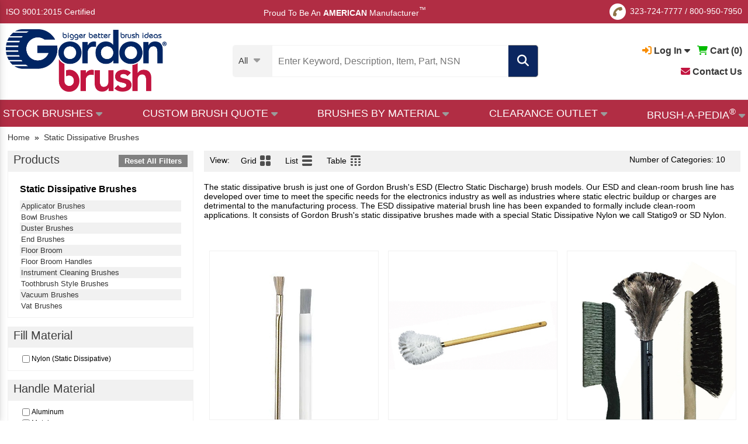

--- FILE ---
content_type: text/html; charset=utf-8
request_url: https://www.gordonbrush.com/brushes/static-dissipative-esd-brushes
body_size: 17222
content:

<!DOCTYPE html>
<html lang="en" class="en">
<head>
<meta charset="utf-8">
<meta name="viewport" id="viewport" content="width=device-width,initial-scale=1.0, maximum-scale=1.0, user-scalable=no">
<meta name="google-site-verification" content="-dS4oRbg3c0w0--K4evvoG8JtLby2snpuEcefUrA5kQ" />
<title>Static Dissipative Brushes | ESD Dissipative Material Brushes</title>
<meta name="description" content="Shop our static dissipative brushes with Nylon/Statigo9, perfect for safely handling electronic environments. They're ideal for sensitive applications.">
<meta name="Keywords" content="">

<link rel="apple-touch-icon" sizes="152x152" href="/favicons/apple-touch-icon.png">
<link rel="icon" type="image/png" sizes="32x32" href="/favicons/favicon-32x32.png">
<link rel="icon" type="image/png" sizes="16x16" href="/favicons/favicon-16x16.png">
<link rel="manifest" href="/favicons/site.webmanifest">
<link rel="mask-icon" href="/favicons/safari-pinned-tab.svg" color="#5bbad5">
<link rel="shortcut icon" href="/favicons/favicon.ico">
<meta name="msapplication-TileColor" content="#da532c">
<meta name="msapplication-config" content="/favicons/browserconfig.xml">
<meta name="theme-color" content="#ffffff">


<link rel="canonical" href="https://www.gordonbrush.com/brushes/static-dissipative-esd-brushes" />

<meta property="og:type" content="website" />
<meta property="og:title" content="Static Dissipative Brushes | ESD Dissipative Material Brushes" />
<meta property="og:url" content="https://www.gordonbrush.com/brushes/static-dissipative-esd-brushes" />
<meta property="og:description" content="Shop our static dissipative brushes with Nylon/Statigo9, perfect for safely handling electronic environments. They're ideal for sensitive applications." />
<meta property="og:site_name" content="GordonBrush" />
<meta property="og:image" content="https://www.gordonbrush.com/productphotos/category-static-dissipative-esd-brushes-orig.jpg">
<meta property="twitter:image" content="https://www.gordonbrush.com/productphotos/category-static-dissipative-esd-brushes-orig.jpg">
<meta name="twitter:card" content="summary" />
<meta name="twitter:site" content="@GordonBrush" />
<meta name="twitter:title" content="Static Dissipative Brushes | ESD Dissipative Material Brushes" />
<meta name="twitter:description" content="Shop our static dissipative brushes with Nylon/Statigo9, perfect for safely handling electronic environments. They're ideal for sensitive applications." />
<meta name="twitter:url" content="https://www.gordonbrush.com/brushes/static-dissipative-esd-brushes"/>


<script type="application/ld+json">
    {
        "@context": "https://schema.org",
        "@type": "Product",
        "name": "Static Dissipative Brushes",
        "image": "https://www.gordonbrush.com/productphotos/category-static-dissipative-esd-brushes-orig.jpg",
        "description": "Shop our static dissipative brushes with Nylon/Statigo9, perfect for safely handling electronic environments. They're ideal for sensitive applications.",
        "brand": {
            "@type": "Thing",
            "name": "Gordon Brush Brushes"    
        },
        "offers": {
            "@type": "Offer",
            "priceCurrency": "USD",
            "price": "458",
            "priceValidUntil": "2026-12-31",
            "itemCondition": "http://schema.org/NewCondition",
            "availability": "http://schema.org/InStock",
            "seller": {
                "@type": "Organization",
                "name": "Static Dissipative Brushes"
            }
        }
    }
    </script>
<link rel="stylesheet" type="text/css" href="/g38-style.css">



<!-- HitsLink.com tracking script -->

<script type="bbf26d9f9f5b914634068f89-text/javascript">
    adroll_adv_id = "PX7O5EINFNGBNFKXK5BMNS";
    adroll_pix_id = "3N6D2DN4QJDH3JHMBDBPSL";
    /* OPTIONAL: provide email to improve user identification */
    /* adroll_email = "username@example.com"; */
    (function () {
        var _onload = function(){
            if (document.readyState && !/loaded|complete/.test(document.readyState)){setTimeout(_onload, 10);return}
            if (!window.__adroll_loaded){__adroll_loaded=true;setTimeout(_onload, 50);return}
            var scr = document.createElement("script");
            var host = (("https:" == document.location.protocol) ? "https://s.adroll.com" : "http://a.adroll.com");
            scr.setAttribute('async', 'true');
            scr.type = "text/javascript";
            scr.src = host + "/j/roundtrip.js";
            ((document.getElementsByTagName('head') || [null])[0] ||
                document.getElementsByTagName('script')[0].parentNode).appendChild(scr);
        };
        if (window.addEventListener) {window.addEventListener('load', _onload, false);}
        else {window.attachEvent('onload', _onload)}
    }());
</script>

<script src="/js/jquery.1.10.2.min.js" type="bbf26d9f9f5b914634068f89-text/javascript"></script>

<script src="https://kit.fontawesome.com/d35a5ee09b.js" crossorigin="anonymous" type="bbf26d9f9f5b914634068f89-text/javascript"></script>

<script src='https://www.google.com/recaptcha/api.js' type="bbf26d9f9f5b914634068f89-text/javascript"></script>

<!-- Google Tag Manager -->
<script type="bbf26d9f9f5b914634068f89-text/javascript">(function(w,d,s,l,i){w[l]=w[l]||[];w[l].push({'gtm.start':
new Date().getTime(),event:'gtm.js'});var f=d.getElementsByTagName(s)[0],
j=d.createElement(s),dl=l!='dataLayer'?'&l='+l:'';j.async=true;j.src=
'https://www.googletagmanager.com/gtm.js?abc=123&id='+i+dl;f.parentNode.insertBefore(j,f);
})(window,document,'script','dataLayer','GTM-KDGHMMC');</script>
<!-- End Google Tag Manager -->



<!-- Global site tag (gtag.js) - Google Ads: 1016005953 -->
</head>
<body>
<!-- Google Tag Manager (noscript) -->
<noscript><iframe src="https://www.googletagmanager.com/ns.html?id=GTM-KDGHMMC"
height="0" width="0" style="display:none;visibility:hidden"></iframe></noscript>
<!-- End Google Tag Manager (noscript) -->
<div class="l_f l_e l_b x_a e_f">

<div style='display:table;width:100%;margin-bottom:20px;'>
<div style='display:table-cell;vertical-align:middle;'><a href='/'><img src='/images/logo.png' width=135' alt='Gordon Brush Logo' title='Gordon Brush Logo'></a></div>
<div style='display:table-cell;vertical-align:middle;text-align:right;'><a href='javascript:void(0);' onClick="if (!window.__cfRLUnblockHandlers) return false; hide_menu();" data-cf-modified-bbf26d9f9f5b914634068f89-=""><em class="far fa-times-circle" style='font-size:25px;'></em></a></div>
</div>

<span class="fa-stack fa-1x" style='vertical-align:middle;'>
  <em class="fas fa-circle fa-stack-1x" style='font-size:28px;color:#adadad;'></em>
  <em class="fas fa-phone fa-stack-1x fa-inverse fa-rotate-90" style='font-size:16px;'></em>
</span>

<nobr><a href='tel:3237247777'>323-724-7777</a></nobr> / <nobr><a href='tel:8009507950'>800-950-7950</a></nobr>

<div class='menu-hr'></div>
<div style='width:fit-content;position:relative;'>
                <a href='javascript:void(0);' onClick="if (!window.__cfRLUnblockHandlers) return false; show_dropdown(&quot;dropDown2&quot;);" id='account-dropdown2' style='font-weight:bold;' data-cf-modified-bbf26d9f9f5b914634068f89-=""><em class="fas fa-sign-in-alt" id='sign-in2' style='color:#f88d03;'></em> Log In <em class="fas fa-caret-down" id='caret-down2'></em></a>
<div id="dropDown2" class="dropDown">
<a href='/login'><strong><em class="fas fa-caret-right"></em> Sign In</strong>
<div style='margin-left:10px;'>View My Account</div></a>
<br><br>
<a href='/register'><strong><em class="fas fa-caret-right"></em> Register</strong>
<div style='margin-left:10px;'>Create an Account</div></a>


</div>



 &nbsp;
                <a href='/viewcart'><em class="fas fa-shopping-cart" style='color:#01bb00;'></em> <b>Cart (<span id='addtocart_layer3'>0</span>)</b></a>
 &nbsp; 
<a href='/contact'><b><i class="fas fa-envelope" style='color:#c21540;'></i> Contact Us</b></a>

</div>

<div class='menu-hr'></div>

<a href='/brush-a-pedia' style='font-size:18px;'><i class="fas fa-brush" style='color:#8e7448;'></i> Brush-A-Pedia<sup style='font-size:12px;'>&reg;</sup></a>
<div class='menu-hr'></div>

<a href='/brushes-by-bristle-material'>Brushes By Fill Material</a><br>
<a href='/brushes-by-handle-material'>Brushes By Handle Material</a><br>
<a href='/brushes-by-application'>Brushes By Application</a><br>
<a href='/brushes/brushes-by-nsn-number/'>Brushes By NSN Number</a><br>
<a href='/clearance-brushes'>Clearance Brushes</a><br>
<div class='menu-hr'></div>

<b>Brushes By Industry</b>
<br>

<a href='/industries/aerospace'>Aerospace</a><br>
<a href='/industries/automotive'>Automotive</a><br>
<a href='/industries/electronics'>Electronics</a><br>
<a href='/industries/facility-management'>Facility Management</a><br>
<a href='/industries/food-service'>Food Service</a><br>
<a href='/industries/forensics-and-criminology'>Forensics and Criminology</a><br>
<a href='/industries/janitorial'>Janitorial</a><br>
<a href='/industries/material-handling-and-packaging'>Material Handling and Packaging</a><br>
<a href='/industries/medical'>Medical</a><br>
<a href='/industries/military'>Military</a><br>
<a href='/industries/pharmaceutical'>Pharmaceutical</a><br>
<a href='/industries/printing-and-engraving'>Printing and Engraving</a><br>
<div class='menu-hr'></div>



<b>Stock Brushes</b>
<br>
<a href='/brushes/abrasives-buffs'>Abrasives & Buffs</a>
<br><a href='/brushes/applicator-brushes'>Applicator Brushes</a>
<br><a href='/brushes/artist-brushes'>Artist Brushes</a>
<br><a href='/industries/artist-and-forensic-brushes'>Artist and Forensic Brushes</a>
<br><a href='/brushes/block-brushes'>Block Brushes</a>
<br><a href='/brushes/bore-brushes'>Bore Brushes</a>
<br><a href='/brushes/brushes-by-nsn-number'>Brushes By NSN Number</a>
<br><a href='/brushes/strip-brushes-holders'>Channel Brushes & Metal Holders</a>
<br><a href='/brushes/wheel-rotary-cylinder-brushes'>Cylinder Brushes</a>
<br><a href='/brushes/duster-brushes'>Duster Brushes</a>
<br><a href='/industries/esd-and-cleanroom-brushes'>ESD and Cleanroom Brushes</a>
<br><a href='/brushes/flow-thru-brushes'>Flow Thru Brushes</a>
<br><a href='/handheld-brushes'>Handheld Brushes</a><br><a href='/industries/janitorial'>Janitorial Brushes</a><br><a href='/handle-material/Metal'>Metal Handle Brushes</a><br><a href='/brushes/miniature-brushes'>Miniature Brushes</a>
<br><a href='/brushes/metal-free-tube-brushes'>Non-Scratch Tube Cleaning Brushes</a>
<br><a href='/brushes/non-sparking-brushes'>Non-Sparking Brushes</a>
<br><a href='/brushes/paint-brushes-and-accessories'>Paint Brushes and Accessories</a>
<br><a href='/handle-material/Plastic'>Plastic Handle Brushes</a><br><a href='/brushes/acid-sash-parts-cleaning-brushes'>Precision Brushes</a>
<br><a href='/brushes/scratch-and-plater-brushes'>Scratch and Plater Brushes</a>
<br><a href='/brushes/specialty-brushes'>Specialty Brushes</a>
<br><a href='/brushes/speedy-sweep/speedy-sweep-cordless-battery-operated-sweeper'>Speedy Sweep&reg;</a>
<br><a href='/brushes/spiral-twisted-in-wire'>Spiral/Twisted-in-Wire</a>
<br><a href='/brushes/toothbrush-style'>Toothbrush Style</a>
<br><a href='/brushes/upright-brushes'>Upright Brushes</a>
<br><a href='/brushes/utility-brushes/utility-brushes'>Utility Brushes</a>
<br><a href='/handle-material/Wood'>Wood Handle Brushes</a><br>


<div class='menu-hr'></div>

<b>Brushes By Application</b>
<br>

<a href='/brushes/artist-brushes'>Artist Brushes</a><br>
<a href='/industries/cleaning-disinfecting-and-sterilizing-plastic-brushes'>Disinfecting & Sterilizing Brushes</a><br>
<a href='/industries/esd-and-cleanroom-brushes'>ESD and Cleanroom Brushes</a>
<br><a href='/brushes/fda-compliant-brushes'>FDA Compliant Brushes</a><br>
<a href='/brushes/forensic-brushes'>Forensic Brushes</a><br>
<a href='/industries/janitorial'>Janitorial Brushes</a><br><a href='/industries/medical'>Medical Brushes</a><br>
<a href='/brushes/non-sparking-brushes'>Non-Sparking Brushes</a><br>
<a href='/brushes/paint-brushes-and-accessories'>Paint Brushes and Accessories</a>
<br>

<div class='menu-hr'></div>

<b>ISO 9001:2015 Certified</b>
<div class='menu-hr'></div>
<a href='/accessibility'>Accessibility</a>
<div class='menu-hr'></div>

<div style='font-size:15px;'><span style='color:#002564;'>Proud To Be An</span> <strong style='color:#c21540;'>AMERICAN</strong> <span style='color:#002564;'>Manufacturer<SUP style='font-size:12px;'>&trade;</SUP></span></div>



</div>



<a name=top class='block'></a>



<div id="cvv" onClick="if (!window.__cfRLUnblockHandlers) return false; hide_menu();$('#cvv').fadeOut();$('#suggestions').fadeOut();$('#suggestions3').fadeOut();$('.popup').fadeOut();" data-cf-modified-bbf26d9f9f5b914634068f89-=""></div>

<div id='top1'>
<div style="width:100%;display:table;height:40px;box-sizing:border-box;">
<div style='vertical-align:middle;display:table-cell;'><a href="/ISO-Certificate.pdf" target="_blank">ISO 9001:2015 Certified</a></div>
<div style='height:40px;vertical-align:middle;display:table-cell;vertical-align:middle;text-align:center;'> &nbsp; &nbsp; &nbsp; &nbsp; &nbsp; Proud To Be An <b>AMERICAN</b> Manufacturer<SUP style='font-size:12px;'>&trade;</SUP>

</div>
<div style='display:table-cell;text-align:right;vertical-align:middle;height:40px;'>

<span class="fa-stack fa-1x" style='vertical-align:middle;'>
<em class="fas fa-circle fa-stack-1x" style='font-size:28px;color:#ffffff;'></em>
<em class="fas fa-phone fa-stack-1x fa-inverse fa-rotate-90" style='font-size:16px;color:#8e7448;'></em>
</span>
<nobr><a href='tel:3237247777'>323-724-7777</a></nobr> / <nobr><a href='tel:8009507950'>800-950-7950</a></nobr>


</div>
</div>
</div>



<div id='top2' onClick="if (!window.__cfRLUnblockHandlers) return false; $('#cvv').fadeOut();$('#suggestions').fadeOut();$('#suggestions3').fadeOut();" data-cf-modified-bbf26d9f9f5b914634068f89-="">
  <div style="width:100%;max-width: 1360px; margin: 0 auto;display:table;height:80px;padding:0px 10px;box-sizing:border-box;">
    <div style='vertical-align:middle;display:table-cell;padding-right:5px;min-width:140px;'><a href='/'><img src='/images/logo.png' alt='Gordon Brush Logo' title='Gordon Brush Logo' style='width:140px;vertical-align:middle;'></a></div>
    <div style='vertical-align:middle;display:table-cell;text-align:center;min-width:435px;'>
      <div style='width:fit-content;margin:0 auto;'>
      <form action='/search2' method=POST style='margin:0px;padding:0px;'>
      <input type=text id=search2 name=search onkeyup="if (!window.__cfRLUnblockHandlers) return false; lookup4(event);" onclick="if (!window.__cfRLUnblockHandlers) return false; lookup4(event);" autocomplete="off" title='Enter Keyword, Description, Item, Part or NSN #' placeholder='Enter Keyword, Description, Item, Part, NSN #' class='search2' value='' required data-cf-modified-bbf26d9f9f5b914634068f89-=""><em class='fa fa-search filtersubmit' onClick="if (!window.__cfRLUnblockHandlers) return false; submit_this_search('search2');" data-cf-modified-bbf26d9f9f5b914634068f89-=""></em><span class='filterclear' onClick="if (!window.__cfRLUnblockHandlers) return false; clearout();" data-cf-modified-bbf26d9f9f5b914634068f89-=""><em class='fas fa-times clearout'></em></span>
	
      <div id='suggestions3'></div>
      </form>
	</div>
    </div>
<div style='vertical-align:middle;display:table-cell;text-align:right;position:relative;'>
<span class="fa-stack fa-1x" style='vertical-align:middle;'>
  <em class="fas fa-circle fa-stack-1x" style='font-size:28px;'></em>
  <em class="fas fa-phone fa-stack-1x fa-inverse fa-rotate-90" style='font-size:16px;'></em>
</span>

<nobr><a href='tel:3237247777'>323-724-7777</a></nobr> / <nobr><a href='tel:8009507950'>800-950-7950</a></nobr>
<br>   
                <a href='javascript:void(0);' onClick="if (!window.__cfRLUnblockHandlers) return false; show_dropdown(&quot;dropDown3&quot;);" id='account-dropdown3' style='font-weight:bold;' data-cf-modified-bbf26d9f9f5b914634068f89-=""><em class="fas fa-sign-in-alt" style='color:#f88d03;' id='sign-in3'></em> Log In <em class="fas fa-caret-down" id='caret-down3'></em></a>
<div id="dropDown3" class="dropDown">
<a href='/login'><strong><em class="fas fa-caret-right"></em> Sign In</strong>
<div style='margin-left:10px;'>View My Account</div></a>
<br><br>
<a href='/register'><strong><em class="fas fa-caret-right"></em> Register</strong>
<div style='margin-left:10px;'>Create an Account</div></a>
</div>



 &nbsp;
                <a href='/viewcart'><em class="fas fa-shopping-cart" style='color:#01bb00;'></em> <b>Cart (<span id='addtocart_layer4'>0</span>)</b></a>


<ul class='brushapedia2'><li>

<a href='/contact' style='color:black;'><i class="fas fa-envelope" style='color:#c21540;'></i> Contact Us</a>

</li></ul>


</div>

</div>

<div style='border-top:1px solid #e3e3e3;margin-top:10px;' class='nomobile'></div>

</div>

<div id="hdr-container">
<div class="hdr" style='padding-bottom:0px;'>


	<div style='display:table;width:100%;position:relative;'>
		<div style='display:table-cell;max-width:200px;vertical-align:middle;'> 
			      <a href="/"><img src="/images/logo.png" alt='Gordon Brush Logo' title='Gordon Brush Logo'></a>
		</div><div 
		style='display:table-cell;vertical-align:middle;padding:0px 10px;text-align:center;'>

<script type="bbf26d9f9f5b914634068f89-text/javascript">
$( "#search-cell" ).hover(
  function() {
    $('#search-cell').css('background-color','#dadada');
    $('.sel97').css('color','black');
  }, function() {
    $('#search-cell').css('background-color','#f3f3f3');
    $('.sel97').css('color','#3d3d3d');
  }
);
</script>

<form action='/search2' method=POST>
<input type=hidden name=search_categories_id id=search_categories_id value=''>

<div style='display:table;margin:0 auto;'>
<div style='display:table-cell;vertical-align:middle;padding-right:20px;background-color:#f3f3f3;border-top-left-radius:5px;border-bottom-left-radius:5px;cursor:pointer;' id='search-cell'>

<div class='sel97'><div style='font-size:15px;padding-top:5px;'><nobr><span id='categories-1'>All</span> <i class='fas fa-caret-down' style='font-size:18px;color:#9b9b9b;vertical-align:middle;margin-left:6px;'></i></nobr></div>
    <div class='options97 hide' id='menu-option'>
    <div id='field~~All' style='padding-left:32px;box-sizing:border-box;cursor:pointer;text-align:left;'>All Products</div><div id='field~573~Abrasives & Buffs' style='padding-left:32px;box-sizing:border-box;cursor:pointer;text-align:left;'>Abrasives & Buffs</div>
<div id='field~425~Acid/Sash/Parts Cleaning' style='padding-left:32px;box-sizing:border-box;cursor:pointer;text-align:left;'>Acid/Sash/Parts Cleaning</div>
<div id='field~431~Applicator Brushes' style='padding-left:32px;box-sizing:border-box;cursor:pointer;text-align:left;'>Applicator Brushes</div>
<div id='field~434,585~Artist & Forensic Brushes' style='padding-left:32px;box-sizing:border-box;cursor:pointer;text-align:left;'>Artist & Forensic Brushes</div>
<div id='field~396~Block Brushes' style='padding-left:32px;box-sizing:border-box;cursor:pointer;text-align:left;'>Block Brushes</div>
<div id='field~498~Bore Brushes' style='padding-left:32px;box-sizing:border-box;cursor:pointer;text-align:left;'>Bore Brushes</div>
<div id='field~416~Duster Brushes' style='padding-left:32px;box-sizing:border-box;cursor:pointer;text-align:left;'>Duster Brushes</div>
<div id='field~629~ESD and Cleanroom Brushes' style='padding-left:32px;box-sizing:border-box;cursor:pointer;text-align:left;'>ESD and Cleanroom Brushes</div>
<div id='field~460~Flow Thru Brushes' style='padding-left:32px;box-sizing:border-box;cursor:pointer;text-align:left;'>Flow Thru Brushes</div>
<div id='field~714~Handheld Brushes' style='padding-left:32px;box-sizing:border-box;cursor:pointer;text-align:left;'>Handheld Brushes</div>
<div id='field~769,504,720,775,508,515,777,566,828,771,773,697,781,779~Janitorial Brushes' style='padding-left:32px;box-sizing:border-box;cursor:pointer;text-align:left;'>Janitorial Brushes</div>
<div id='field~493~Metal Free, Non-Scratch' style='padding-left:32px;box-sizing:border-box;cursor:pointer;text-align:left;'>Metal Free, Non-Scratch</div>
<div id='field~666~Miniature Brushes' style='padding-left:32px;box-sizing:border-box;cursor:pointer;text-align:left;'>Miniature Brushes</div>
<div id='field~704~Non-Sparking Brushes' style='padding-left:32px;box-sizing:border-box;cursor:pointer;text-align:left;'>Non-Sparking Brushes</div>
<div id='field~529~Paint Brushes and Accessories' style='padding-left:32px;box-sizing:border-box;cursor:pointer;text-align:left;'>Paint Brushes and Accessories</div>
<div id='field~594~Scratch and Plater Brushes' style='padding-left:32px;box-sizing:border-box;cursor:pointer;text-align:left;'>Scratch and Plater Brushes</div>
<div id='field~465~Specialty Brushes' style='padding-left:32px;box-sizing:border-box;cursor:pointer;text-align:left;'>Specialty Brushes</div>
<div id='field~697~Speedy Sweep&reg;' style='padding-left:32px;box-sizing:border-box;cursor:pointer;text-align:left;'>Speedy Sweep&reg;</div>
<div id='field~475~Spiral/Twisted-In-Wire Brushes' style='padding-left:32px;box-sizing:border-box;cursor:pointer;text-align:left;'>Spiral/Twisted-In-Wire Brushes</div>
<div id='field~472~Strip Brushes & Holders' style='padding-left:32px;box-sizing:border-box;cursor:pointer;text-align:left;'>Strip Brushes & Holders</div>
<div id='field~384~Toothbrush Style' style='padding-left:32px;box-sizing:border-box;cursor:pointer;text-align:left;'>Toothbrush Style</div>
<div id='field~411~Upright Brushes' style='padding-left:32px;box-sizing:border-box;cursor:pointer;text-align:left;'>Upright Brushes</div>
<div id='field~781~Utility Brushes' style='padding-left:32px;box-sizing:border-box;cursor:pointer;text-align:left;'>Utility Brushes</div>
<div id='field~518~Wheel, Rotary, Cylinder Brushes' style='padding-left:32px;box-sizing:border-box;cursor:pointer;text-align:left;'>Wheel, Rotary, Cylinder Brushes</div>
</div>
    </div><script type="bbf26d9f9f5b914634068f89-text/javascript">
var sel3 = $('#search-cell'),
options3 = $('.options97');


sel3.click(function (e) {
    e.stopPropagation();
    options3.hide();
    var thisoptions = $('#menu-option');
    thisoptions.show();
});

$('body').click(function (e) {
    options3.hide();
});

options3.children('div').click(function (e) {
    e.stopPropagation();
    var field_id = e.currentTarget.id;
    var fields = field_id.split('~');
    var search_categories_id = fields[1];
    var search_category = fields[2];
    document.getElementById("search_categories_id").value = search_categories_id;
    document.getElementById("categories-1").innerHTML = search_category;
    options3.hide();
    $( "#search" ).focus();
});
</script>


</div>
<div style='display:table-cell;vertical-align:middle;position:relative;'>
      <input type=text id=search name=search onkeyup="if (!window.__cfRLUnblockHandlers) return false; lookup2(event);" onclick="if (!window.__cfRLUnblockHandlers) return false; lookup2(event);" autocomplete="off" title='Enter Keyword, Description, Item, Part or NSN #' placeholder='Enter Keyword, Description, Item, Part, NSN' class='search2' value='' required data-cf-modified-bbf26d9f9f5b914634068f89-=""><span class='filterclear2' onClick="if (!window.__cfRLUnblockHandlers) return false; clearout();" data-cf-modified-bbf26d9f9f5b914634068f89-=""><em class='fas fa-times clearout'></em></span>

<div id='suggestions'></div>

</div><div class='selright'><em class='fa fa-search' onClick="if (!window.__cfRLUnblockHandlers) return false; submit_this_search('search');" data-cf-modified-bbf26d9f9f5b914634068f89-=""></em></div>
</div>

</form>
</div><div 

style='display:table-cell;text-align:right;vertical-align:middle;font-size:16px;'>

<div style='float:right;text-align:right;'>
<nobr>

		<a href='javascript:void(0);' onClick="if (!window.__cfRLUnblockHandlers) return false; show_dropdown(&quot;dropDown1&quot;);" id='account-dropdown' style='font-weight:bold;' data-cf-modified-bbf26d9f9f5b914634068f89-=""><em class="fas fa-sign-in-alt" style='color:#f88d03;' id='sign-in1'></em> Log In <em class="fas fa-caret-down" id='caret-down1'></em></a>
<div id="dropDown1" class="dropDown">
<a href='/login'><strong><em class="fas fa-caret-right"></em> Sign In</strong>
<div style='margin-left:10px;'>View My Account</div></a>
<br><br>
<a href='/register'><strong><em class="fas fa-caret-right"></em> Register</strong>
<div style='margin-left:10px;'>Create an Account</div></a>
</div>


 &nbsp; 
		<a href='/viewcart'><em class="fas fa-shopping-cart" style='color:#01bb00;'></em> <b>Cart (<span id='addtocart_layer'>0</span>)</b></a>
</nobr>
<br><br>
<a href='/contact'><b><i class="fas fa-envelope" style='color:#c21540;'></i> Contact Us</b></a>
</div>
</div>


		</div>

</div>
<div style='border-top:1px solid #e3e3e3;margin-top:10px;' class='nomobile'></div>

<div id='main-menu' style='background-color:#b12d44;'><div class='hdr' style='padding:0px 5px;'>

<script type="bbf26d9f9f5b914634068f89-text/javascript">
$(function() {

$( "#abcd1" ).hover(
  function() {
    $("#abc1").fadeIn(100);
    $("#cvv2").fadeIn(100);
    $('#caret1').css('visibility','hidden');
  }, function() {
    $("#abc1").fadeOut(100);
    $("#cvv2").fadeOut(100);
    $('#caret1').css('visibility','visible');
  }
);


$( "#abcd2" ).hover(
  function() {
    $("#abc2").fadeIn(100);
    $("#cvv2").fadeIn(100);
    $('#caret2').css('visibility','hidden');
  }, function() {
    $("#abc2").fadeOut(100);
    $("#cvv2").fadeOut(100);
    $('#caret2').css('visibility','visible');
  }
);

$( "#abcd3" ).hover(
  function() {
    $("#abc3").fadeIn(100);
    $("#cvv2").fadeIn(100);
    $('#caret3').css('visibility','hidden');
  }, function() {
    $("#abc3").fadeOut(100);
    $("#cvv2").fadeOut(100);
    $('#caret3').css('visibility','visible');
    
  }
);

$( "#abcd4" ).hover(
  function() {
    $("#abc4").fadeIn(100);
    $("#cvv2").fadeIn(100);
    $('#caret4').css('visibility','hidden');
  }, function() {
    $("#abc4").fadeOut(100);
    $("#cvv2").fadeOut(100);
    $('#caret4').css('visibility','visible');
  }
);

$( "#abcd5" ).hover(
  function() {
    $("#abc5").fadeIn(100);
    $("#cvv2").fadeIn(100);
    $('#caret5').css('visibility','hidden');
  }, function() {
    $("#abc5").fadeOut(100);
    $("#cvv2").fadeOut(100);
    $('#caret5').css('visibility','visible');
  }
);


});

function update_stock(this_image,thislayer = "stock") {
    document.getElementById(thislayer + "-1").style.display = "none";
    document.getElementById(thislayer + "-2").innerHTML = "<img src=" + this_image + " style='border:3px solid #f0f0f0;border-radius:5px;width:100%;max-width:200px;box-sizing:border-box;'>";
    document.getElementById(thislayer + "-2").style.display = "block";
}

function revert_stock(thislayer = "stock") {
    document.getElementById(thislayer + "-2").style.display = "none";
    document.getElementById(thislayer + "-2").innerHTML = "";
    document.getElementById(thislayer + "-1").style.display = "block";
}

</script>
<div class="jqueryslidemenu">
<ul>
	<li id='abcd1'><a href='/stock-brushes'><nobr><font color="white">STOCK BRUSHES</font> <i class='fas fa-caret-down' id='caret1' style='font-size:18px;color:#9b9b9b;vertical-align:middle;'></i></nobr></a>
 <div id='abc1' class='brushapedia-layer'>

<i class="fas fa-caret-up" style='color:white;position:absolute;left:5%;top:-15px;'></i>


<div class='inline-container'>
<div class='simpleinline inline-3-12' style='vertical-align:middle;'>

<div id='stock-1'>
<img src='/images/over-3500-brushes.jpg' style='display:block;max-width:200px;margin:0 auto;'>
<div style='width:200px;margin:0 auto;box-sizing:border-box;background-color:#f0f0f0;color:black;text-align:center;font-weight:bold;font-size:13px;'>OVER 3,500 Industrial Brushes</div>
</div>

<div id='stock-2' style='display:none;width:250px;margin:0 auto;'>

</div>


</div><div
class='simpleinline inline-3-12' style='vertical-align:middle;'>
<a href='/brushes/abrasives-buffs' onMouseover="if (!window.__cfRLUnblockHandlers) return false; update_stock(&quot;/images/homesquares/Abrasives-and-Buffs.jpg&quot;);" onMouseOut="if (!window.__cfRLUnblockHandlers) return false; revert_stock();" data-cf-modified-bbf26d9f9f5b914634068f89-="">Abrasives & Buffs</a>
<a href='/brushes/acid-sash-parts-cleaning-brushes' onMouseover="if (!window.__cfRLUnblockHandlers) return false; update_stock(&quot;/images/homesquares/Acid-Sash-Parts-Cleaning.jpg&quot;);" onMouseOut="if (!window.__cfRLUnblockHandlers) return false; revert_stock();" data-cf-modified-bbf26d9f9f5b914634068f89-="">Acid/Sash/Parts Cleaning</a>
<a href='/brushes/applicator-brushes' onMouseover="if (!window.__cfRLUnblockHandlers) return false; update_stock(&quot;/images/homesquares/Applicator-Brushes.jpg&quot;);" onMouseOut="if (!window.__cfRLUnblockHandlers) return false; revert_stock();" data-cf-modified-bbf26d9f9f5b914634068f89-="">Applicator Brushes</a>
<a href='/industries/artist-and-forensic-brushes' onMouseover="if (!window.__cfRLUnblockHandlers) return false; update_stock(&quot;/images/homesquares/Artist-and-Forensic-Brushes.jpg&quot;);" onMouseOut="if (!window.__cfRLUnblockHandlers) return false; revert_stock();" data-cf-modified-bbf26d9f9f5b914634068f89-="">Artist & Forensic Brushes</a>
<a href='/brushes/block-brushes' onMouseover="if (!window.__cfRLUnblockHandlers) return false; update_stock(&quot;/images/homesquares/Block-Brushes.jpg&quot;);" onMouseOut="if (!window.__cfRLUnblockHandlers) return false; revert_stock();" data-cf-modified-bbf26d9f9f5b914634068f89-="">Block Brushes</a>
<a href='/brushes/bore-brushes' onMouseover="if (!window.__cfRLUnblockHandlers) return false; update_stock(&quot;/images/homesquares/Bore-Brushes.jpg&quot;);" onMouseOut="if (!window.__cfRLUnblockHandlers) return false; revert_stock();" data-cf-modified-bbf26d9f9f5b914634068f89-="">Bore Brushes</a>
<a href='/clearance-brushes' onMouseover="if (!window.__cfRLUnblockHandlers) return false; update_stock(&quot;/images/homesquares/Clearance-Brushes.jpg&quot;);" onMouseOut="if (!window.__cfRLUnblockHandlers) return false; revert_stock();" data-cf-modified-bbf26d9f9f5b914634068f89-="">Clearance Brushes</a>
<a href='/brushes/wheel-rotary-cylinder-brushes' onMouseover="if (!window.__cfRLUnblockHandlers) return false; update_stock(&quot;/images/homesquares/Wheel-Rotary-Cylinder-Brushes.jpg&quot;);" onMouseOut="if (!window.__cfRLUnblockHandlers) return false; revert_stock();" data-cf-modified-bbf26d9f9f5b914634068f89-="">Cylinder and Rotary Brushes</a>
</div><div
class='simpleinline inline-3-12' style='vertical-align:middle;'>
<a href='/brushes/duster-brushes' onMouseover="if (!window.__cfRLUnblockHandlers) return false; update_stock(&quot;/images/homesquares/Duster-Brushes.jpg&quot;);" onMouseOut="if (!window.__cfRLUnblockHandlers) return false; revert_stock();" data-cf-modified-bbf26d9f9f5b914634068f89-="">Duster Brushes</a>
<a href='/industries/esd-and-cleanroom-brushes' onMouseover="if (!window.__cfRLUnblockHandlers) return false; update_stock(&quot;/images/homesquares/ESD-and-Cleanroom-Brushes.jpg&quot;);" onMouseOut="if (!window.__cfRLUnblockHandlers) return false; revert_stock();" data-cf-modified-bbf26d9f9f5b914634068f89-="">ESD & Cleanroom Brushes</a>
<a href='/brushes/flow-thru-brushes' onMouseover="if (!window.__cfRLUnblockHandlers) return false; update_stock(&quot;/images/homesquares/Flow-Thru-Brushes.jpg&quot;);" onMouseOut="if (!window.__cfRLUnblockHandlers) return false; revert_stock();" data-cf-modified-bbf26d9f9f5b914634068f89-="">Flow Thru Brushes</a>
<a href='/handheld-brushes' onMouseover="if (!window.__cfRLUnblockHandlers) return false; update_stock(&quot;/images/homesquares/Handheld_Brushes.jpg&quot;);" onMouseOut="if (!window.__cfRLUnblockHandlers) return false; revert_stock();" data-cf-modified-bbf26d9f9f5b914634068f89-="">Handheld Brushes</a>
<a href='/industries/janitorial' onMouseover="if (!window.__cfRLUnblockHandlers) return false; update_stock(&quot;/images/homesquares/Janitorial-Brushes.jpg&quot;);" onMouseOut="if (!window.__cfRLUnblockHandlers) return false; revert_stock();" data-cf-modified-bbf26d9f9f5b914634068f89-="">Janitorial Brushes</a>
<a href='/brushes/metal-free-tube-brushes' onMouseover="if (!window.__cfRLUnblockHandlers) return false; update_stock(&quot;/images/homesquares/Metal-Free-Non-Scratch.jpg&quot;);" onMouseOut="if (!window.__cfRLUnblockHandlers) return false; revert_stock();" data-cf-modified-bbf26d9f9f5b914634068f89-="">Metal Free, Non-Scratch</a>
<a href='/brushes/miniature-brushes' onMouseover="if (!window.__cfRLUnblockHandlers) return false; update_stock(&quot;/images/homesquares/Miniature-Brushes.jpg&quot;);" onMouseOut="if (!window.__cfRLUnblockHandlers) return false; revert_stock();" data-cf-modified-bbf26d9f9f5b914634068f89-="">Miniature Brushes</a>
<a href='/brushes/non-sparking-brushes' onMouseover="if (!window.__cfRLUnblockHandlers) return false; update_stock(&quot;/images/homesquares/Non-Sparking-Brushes.jpg&quot;);" onMouseOut="if (!window.__cfRLUnblockHandlers) return false; revert_stock();" data-cf-modified-bbf26d9f9f5b914634068f89-="">Non-Sparking Brushes</a>
</div><div
class='simpleinline inline-3-12' style='vertical-align:middle;'>
<a href='/brushes/paint-brushes-and-accessories' onMouseover="if (!window.__cfRLUnblockHandlers) return false; update_stock(&quot;/images/homesquares/Paint-Brushes-and-Accessories.jpg&quot;);" onMouseOut="if (!window.__cfRLUnblockHandlers) return false; revert_stock();" data-cf-modified-bbf26d9f9f5b914634068f89-="">Paint Brushes & Accessories</a>
<a href='/brushes/scratch-and-plater-brushes' onMouseover="if (!window.__cfRLUnblockHandlers) return false; update_stock(&quot;/images/homesquares/Scratch-and-Plater-Brushes.jpg&quot;);" onMouseOut="if (!window.__cfRLUnblockHandlers) return false; revert_stock();" data-cf-modified-bbf26d9f9f5b914634068f89-="">Scratch & Plater Brushes</a>
<a href='/brushes/specialty-brushes' onMouseover="if (!window.__cfRLUnblockHandlers) return false; update_stock(&quot;/images/homesquares/Specialty-Brushes.jpg&quot;);" onMouseOut="if (!window.__cfRLUnblockHandlers) return false; revert_stock();" data-cf-modified-bbf26d9f9f5b914634068f89-="">Specialty Brushes</a>
<a href='/brushes/spiral-twisted-in-wire' onMouseover="if (!window.__cfRLUnblockHandlers) return false; update_stock(&quot;/images/homesquares/Spiral-Twisted-In-Wire-Brushes.jpg&quot;);" onMouseOut="if (!window.__cfRLUnblockHandlers) return false; revert_stock();" data-cf-modified-bbf26d9f9f5b914634068f89-="">Spiral/Twisted-In-Wire Brushes</a>
<a href='/brushes/strip-brushes-holders' onMouseover="if (!window.__cfRLUnblockHandlers) return false; update_stock(&quot;/images/homesquares/Strip-Brushes-and-Holders.jpg&quot;);" onMouseOut="if (!window.__cfRLUnblockHandlers) return false; revert_stock();" data-cf-modified-bbf26d9f9f5b914634068f89-="">Strip Brushes & Holders</a>
<a href='/brushes/toothbrush-style' onMouseover="if (!window.__cfRLUnblockHandlers) return false; update_stock(&quot;/images/homesquares/Toothbrush-Style.jpg&quot;);" onMouseOut="if (!window.__cfRLUnblockHandlers) return false; revert_stock();" data-cf-modified-bbf26d9f9f5b914634068f89-="">Toothbrush Style</a>
<a href='/brushes/upright-brushes' onMouseover="if (!window.__cfRLUnblockHandlers) return false; update_stock(&quot;/images/homesquares/Upright-Brushes.jpg&quot;);" onMouseOut="if (!window.__cfRLUnblockHandlers) return false; revert_stock();" data-cf-modified-bbf26d9f9f5b914634068f89-="">Upright Brushes</a>
<a href='/brushes/utility-brushes/utility-brushes' onMouseover="if (!window.__cfRLUnblockHandlers) return false; update_stock(&quot;/images/homesquares/Utility-Brushes.jpg&quot;);" onMouseOut="if (!window.__cfRLUnblockHandlers) return false; revert_stock();" data-cf-modified-bbf26d9f9f5b914634068f89-="">Utility Brushes</a>
</div>
</div>


</div>
</li><li 
	id='abcd2'><a href='/custom_brushes'><nobr><font color="white">CUSTOM BRUSH QUOTE</font> <i class='fas fa-caret-down' id='caret2' style='font-size:18px;color:#9b9b9b;vertical-align:middle;'></i></nobr></a>
  <div id='abc2' class='brushapedia-layer' style='padding-top:20px;'>
<i class="fas fa-caret-up" style='color:white;position:absolute;left:27%;top:-15px;'></i>
<div class='custom-brush'><a href='/custom-block-brushes'><img src='/images/custom-block-brushes.jpg'>Block Brushes</a></div><div 
class='custom-brush'><a href='/custom-bore-brushes'><img src='/images/custom-bore-brushes.jpg'>Bore Brushes</a></div><div 
class='custom-brush'><a href='/custom-cup-brushes'><img src='/images/custom-cup-brushes.jpg'>Cup Brushes</a></div><div 
class='custom-brush'><a href='/custom-cylinder-brushes'><img src='/images/custom-cylinder-brushes.jpg'>Cylinder Brushes</a></div><div 
class='custom-brush'><a href='/custom-disk-brushes'><img src='/images/custom-disk-brushes.jpg'>Disk Brushes</a></div><div 
class='custom-brush'><a href='/flow-thru-brushes-rfq'><img src='/images/custom-flow-thru-brushes.jpg'>Flow Thru Brushes</a></div><div
class='custom-brush'><a href='/hand-held-brushes-rfq'><img src='/images/custom-miniature-handheld-brushes.jpg'>Hand Held Brushes</a></div><div
class='custom-brush'><a href='/custom-inward-outward-disk-brushes'><img src='/images/custom-inward-disk-brushes.jpg'>Inward & Outward Disk Brushes</a></div><div
class='custom-brush'><a href='/custom-inward-wound-coil-brushes'><img src='/images/custom-inward-wound-brushes.jpg'>Inward Wound Coil Brushes</a></div><div
class='custom-brush'><a href='/custom-outward-wound-coil-brushes'><img src='/images/custom-outward-wound-brushes.jpg'>Outward Wound Coil Brushes</a></div><div
class='custom-brush'><a href='/esd-rfq'><img src='/images/custom-pencil-brushes.jpg'>Pencil & Applicator Brushes</a></div><div
class='custom-brush'><a href='/custom-strip-brushes'><img src='/images/custom-straight-strip-brushes.jpg'>Straight Strip Brushes</a></div><div
class='custom-brush'><a href='/twisted-wire-brushes-rfq'><img src='/images/custom-twisted-brushes.jpg'>Twisted-In-Wire Brushes</a></div>
  </div>
</li><li
	id='abcd3'><a href='/brushes-by-material'><nobr><font color="white">BRUSHES BY MATERIAL</font> <i id='caret3' class='fas fa-caret-down' style='font-size:18px;color:#9b9b9b;vertical-align:middle;'></i></nobr></a>
<div id='abc3' class='brushapedia-layer'>
<i class="fas fa-caret-up" style='color:white;position:absolute;left:50%;top:-15px;'></i>
<div class='inline-container'>
<div class='simpleinline inline-6-12'>
	<a href='/brushes-by-bristle-material'><b><font color="#002564">BRUSHES BY FILL MATERIAL</font></b></a>
<div>
<div class='material-brush'>
<a href='/bristle-material/Natural'><img src='/images/natural_bristlebrushes.jpg'>Natural Fill Brushes</a>
</div><div
 class='material-brush'>
<a href='/bristle-material/Wire'><img src='/images/wire_bristlebrushes.jpg'>Wire Fill Brushes</a>
</div><div
 class='material-brush'>
<a href='/bristle-material/Synthetic'><img src='/images/synthetic_bristlebrushes.jpg'>Synthetic Fill Brushes</a>
</div>
</div>

</div><div
	class='simpleinline inline-6-12'>
    <a href='/brushes-by-handle-material'><b><font color="#002564">BRUSHES BY HANDLE MATERIAL</font></b></a>
<div>
<div class='material-brush'>
<a href='/handle-material/Metal'><img src='/images/metal_handlebrushes.jpg'>Metal Handle Brushes</a>
</div><div
 class='material-brush'>
<a href='/handle-material/Plastic'><img src='/images/plastic_handlebrushes.jpg'>Plastic Handle Brushes</a>
</div><div
 class='material-brush'>
<a href='/handle-material/Wood'><img src='/images/wood_handlebrushes.jpg'>Wood Handle Brushes</a>
</div>
</div>

</div>
</div>
</div>
</li><li id='abcd4'><a href='/clearance-brushes'><nobr><font color="white">CLEARANCE OUTLET </font> <i class='fas fa-caret-down' id='caret4' style='font-size:18px;color:#9b9b9b;vertical-align:middle;'></i></nobr></a>
 <div id='abc4' class='brushapedia-layer'>

<i class="fas fa-caret-up" style='color:white;position:absolute;left:74%;top:-15px;'></i>


<div style='display:table;width:100%;'>
<div style='vertical-align:middle;text-align:center;display:table-cell;width:25%;padding-right:2%;box-sizing:border-box;'>

<div id='clearance-1' style='text-align:center;'>
<img src='/images/homesquares/Clearance-Brushes.jpg' style='display:block;max-width:200px;margin:0 auto;'>
<div style='width:200px;margin:0 auto;box-sizing:border-box;background-color:#f0f0f0;color:black;text-align:center;font-weight:bold;font-size:13px;'>Clearance Outlet</div>
</div>

<div id='clearance-2' style='display:none;margin:0 auto;text-align:center;'>

</div>
</div><div
style='vertical-align:top;display:table-cell;width:25%;'>

<a href='/brushes/anti-static-esd-brushes?show_clearance=Y' onMouseover="if (!window.__cfRLUnblockHandlers) return false; update_stock(&quot;/productphotos/66-straight-horsehair-strip-brush-913801-001-2292.jpg&quot;,&quot;clearance&quot;);" onMouseOut="if (!window.__cfRLUnblockHandlers) return false; revert_stock(&quot;clearance&quot;);" data-cf-modified-bbf26d9f9f5b914634068f89-="">Anti-Static ESD Brushes</a>
<a href='/brushes/artist-brushes?show_clearance=Y' onMouseover="if (!window.__cfRLUnblockHandlers) return false; update_stock(&quot;/productphotos/squirrel-hair-water-color-10-0930-12000-3147.jpg&quot;,&quot;clearance&quot;);" onMouseOut="if (!window.__cfRLUnblockHandlers) return false; revert_stock(&quot;clearance&quot;);" data-cf-modified-bbf26d9f9f5b914634068f89-="">Artist Brushes</a>
<a href='/brushes/block-brushes?show_clearance=Y' onMouseover="if (!window.__cfRLUnblockHandlers) return false; update_stock(&quot;/productphotos/aluminum-hand-tied-block-brush-225a-2598.jpg&quot;,&quot;clearance&quot;);" onMouseOut="if (!window.__cfRLUnblockHandlers) return false; revert_stock(&quot;clearance&quot;);" data-cf-modified-bbf26d9f9f5b914634068f89-="">Block Brushes</a>
<a href='/brushes/duster-brushes?show_clearance=Y' onMouseover="if (!window.__cfRLUnblockHandlers) return false; update_stock(&quot;/productphotos/ultra-duster-with-wood-handle-1514-00000-4940.jpg&quot;,&quot;clearance&quot;);" onMouseOut="if (!window.__cfRLUnblockHandlers) return false; revert_stock(&quot;clearance&quot;);" data-cf-modified-bbf26d9f9f5b914634068f89-="">Duster Brushes</a>
<a href='/brushes/end-brushes?show_clearance=Y' onMouseover="if (!window.__cfRLUnblockHandlers) return false; update_stock(&quot;/productphotos/horsehair-end-brush-710199-4474.jpg&quot;,&quot;clearance&quot;);" onMouseOut="if (!window.__cfRLUnblockHandlers) return false; revert_stock(&quot;clearance&quot;);" data-cf-modified-bbf26d9f9f5b914634068f89-="">End Brushes</a>
<a href='/brushes/esd-and-cleanroom-brushes?show_clearance=Y' onMouseover="if (!window.__cfRLUnblockHandlers) return false; update_stock(&quot;/productphotos/66-straight-horsehair-strip-brush-913801-001-2292.jpg&quot;,&quot;clearance&quot;);" onMouseOut="if (!window.__cfRLUnblockHandlers) return false; revert_stock(&quot;clearance&quot;);" data-cf-modified-bbf26d9f9f5b914634068f89-="">ESD and Cleanroom Brushes</a>
<a href='/brushes/miniature-brushes?show_clearance=Y' onMouseover="if (!window.__cfRLUnblockHandlers) return false; update_stock(&quot;/productphotos/cora-pure-red-sable-2-6044-02000-3099.jpg&quot;,&quot;clearance&quot;);" onMouseOut="if (!window.__cfRLUnblockHandlers) return false; revert_stock(&quot;clearance&quot;);" data-cf-modified-bbf26d9f9f5b914634068f89-="">Miniature Brushes</a>
</div><div style='vertical-align:top;display:table-cell;width:25%;'>
<a href='/brushes/non-sparking-brushes?show_clearance=Y' onMouseover="if (!window.__cfRLUnblockHandlers) return false; update_stock(&quot;/productphotos/4-x-19-row-0006-phosphor-bronze-wire-and-14-curved-wood-handle-plateraposs-brush-414pb-006-2278.jpg&quot;,&quot;clearance&quot;);" onMouseOut="if (!window.__cfRLUnblockHandlers) return false; revert_stock(&quot;clearance&quot;);" data-cf-modified-bbf26d9f9f5b914634068f89-="">Non-Sparking Brushes</a>
<a href='/brushes/scratch-and-plater-brushes?show_clearance=Y' onMouseover="if (!window.__cfRLUnblockHandlers) return false; update_stock(&quot;/productphotos/4-x-19-row-0006-phosphor-bronze-wire-and-14-curved-wood-handle-plateraposs-brush-414pb-006-2278.jpg&quot;,&quot;clearance&quot;);" onMouseOut="if (!window.__cfRLUnblockHandlers) return false; revert_stock(&quot;clearance&quot;);" data-cf-modified-bbf26d9f9f5b914634068f89-="">Scratch and Plater Brushes</a>
<a href='/brushes/shoe-cleaner-brushes?show_clearance=Y' onMouseover="if (!window.__cfRLUnblockHandlers) return false; update_stock(&quot;/productphotos/shoe-cleaning-brush-901676-2606.jpg&quot;,&quot;clearance&quot;);" onMouseOut="if (!window.__cfRLUnblockHandlers) return false; revert_stock(&quot;clearance&quot;);" data-cf-modified-bbf26d9f9f5b914634068f89-="">Shoe Cleaner Brushes</a>
<a href='/brushes/specialty-brushes?show_clearance=Y' onMouseover="if (!window.__cfRLUnblockHandlers) return false; update_stock(&quot;/productphotos/13-3-4-floor-brush-replacement-917120-3-3207.jpg&quot;,&quot;clearance&quot;);" onMouseOut="if (!window.__cfRLUnblockHandlers) return false; revert_stock(&quot;clearance&quot;);" data-cf-modified-bbf26d9f9f5b914634068f89-="">Specialty Brushes</a>
<a href='/brushes/spiral-brushes?show_clearance=Y' onMouseover="if (!window.__cfRLUnblockHandlers) return false; update_stock(&quot;/productphotos/52-diameter-cylinder-brush-spiral-wound-coil-brush-913568l-2301.jpg&quot;,&quot;clearance&quot;);" onMouseOut="if (!window.__cfRLUnblockHandlers) return false; revert_stock(&quot;clearance&quot;);" data-cf-modified-bbf26d9f9f5b914634068f89-="">Spiral Wound Coil Brushes</a>
<a href='/brushes/spiral-twisted-in-wire?show_clearance=Y' onMouseover="if (!window.__cfRLUnblockHandlers) return false; update_stock(&quot;/productphotos/45-caliber-gun-brush-gun45-10-32-2296.jpg&quot;,&quot;clearance&quot;);" onMouseOut="if (!window.__cfRLUnblockHandlers) return false; revert_stock(&quot;clearance&quot;);" data-cf-modified-bbf26d9f9f5b914634068f89-="">Spiral/Twisted-in-Wire</a>
</div><div style='vertical-align:top;display:table-cell;width:25%;'>
<a href='/brushes/stencil-brushes?show_clearance=Y' onMouseover="if (!window.__cfRLUnblockHandlers) return false; update_stock(&quot;/productphotos/grey-stencil-brush-1-2-3040-00050-3128.jpg&quot;,&quot;clearance&quot;);" onMouseOut="if (!window.__cfRLUnblockHandlers) return false; revert_stock(&quot;clearance&quot;);" data-cf-modified-bbf26d9f9f5b914634068f89-="">Stencil Brushes</a>
<a href='/brushes/strip-brushes-holders?show_clearance=Y' onMouseover="if (!window.__cfRLUnblockHandlers) return false; update_stock(&quot;/productphotos/6-5-8-od-0014-nylon-cup-strip-brush-350-misc01-002-2291.jpg&quot;,&quot;clearance&quot;);" onMouseOut="if (!window.__cfRLUnblockHandlers) return false; revert_stock(&quot;clearance&quot;);" data-cf-modified-bbf26d9f9f5b914634068f89-="">Channel Brushes & Metal Holders</a>
<a href='/brushes/toothbrush-style?show_clearance=Y' onMouseover="if (!window.__cfRLUnblockHandlers) return false; update_stock(&quot;/productphotos/2-x-12-row-0006-brass-bristle-and-angled-wood-handle-scratch-brush-20b-322.jpg&quot;,&quot;clearance&quot;);" onMouseOut="if (!window.__cfRLUnblockHandlers) return false; revert_stock(&quot;clearance&quot;);" data-cf-modified-bbf26d9f9f5b914634068f89-="">Toothbrush Style</a>
<a href='/brushes/utility-brushes?show_clearance=Y' onMouseover="if (!window.__cfRLUnblockHandlers) return false; update_stock(&quot;/productphotos/crimped-polypropylene-utility-brush-4941.jpg&quot;,&quot;clearance&quot;);" onMouseOut="if (!window.__cfRLUnblockHandlers) return false; revert_stock(&quot;clearance&quot;);" data-cf-modified-bbf26d9f9f5b914634068f89-="">Utility Brushes</a>
<a href='/brushes/wheel-rotary-cylinder-brushes?show_clearance=Y' onMouseover="if (!window.__cfRLUnblockHandlers) return false; update_stock(&quot;/productphotos/339-diameter-tampico-cylinder-brush-904107-2602.jpg&quot;,&quot;clearance&quot;);" onMouseOut="if (!window.__cfRLUnblockHandlers) return false; revert_stock(&quot;clearance&quot;);" data-cf-modified-bbf26d9f9f5b914634068f89-="">Cylinder Brushes</a>
</div>
</div>


</div>
</li><li
	id='abcd5'><a href='/brush-a-pedia'><nobr><font color="white">BRUSH-A-PEDIA<sup>&reg;</sup></font> <i id='caret5' class='fas fa-caret-down' style='font-size:18px;color:#9b9b9b;vertical-align:middle;'></i></nobr></a>
  <div id='abc5' class='brushapedia-layer' style='line-height:1.5;padding:20px;'>
    <i class="fas fa-caret-up" style='color:white;position:absolute;left:93%;top:-15px;'></i>
<div class='inline-container'>
<div class='simpleinline inline-2-12'>
<img src='/images/brushapedia-book.jpg' height='150px' style='display:block;'>
</div><div
class='simpleinline inline-3-12'>
<a href='/about-gordonbrush'>ABOUT US</a>
<a href='/compliance'>COMPLIANCE</a>	
<a href='/documents/Gordon_Brush_Catalog.pdf'>INDUSTRIAL CATALOG</a>
<a href='/custom-esd-clean-room'>ESD CATALOG</a>
</div><div
class='simpleinline inline-3-12'>
<a href='/custom_brushes'>CUSTOM DESIGN SHEETS</a>
<a href='/engineering_corner'>ENGINEERING CORNER</a>
<a href='/forms'>FORMS AND AGREEMENTS</a>
<a href='/blogs'>OFFICIAL BLOG</a>
</div><div
class='simpleinline inline-4-12'>
<a href='/news_articles'>NEWS ARTICLES / PRESS RELEASES</a>
<a href='/other-gordon-companies'>OTHER GORDON BRUSH COMPANIES</a>
<a href='/show-videos'>VIDEOS</a>
</div>
</div>



</div>
</li>



</ul>
</div>



	</div>
  </div>
</div>

</div>

<div id="hdr-mob">
	<div class="inline-container hdr-mob-wide">
		<div class="simpleinline mobinline-1-12"></div>
		<div class="simpleinline mobinline-10-12">			
			<a href="/"><img src="/images/logo.png" alt="Gordon Brush Logo" title="Gordon Brush Logo"></a>
		</div>
		<div class="simpleinline mobinline-1-12"></div>
	</div>
	<div style='border-bottom:1px solid #676767;'>
	</div>
	<div class="inline-container">
		<div class="simpleinline mobinline-1-5">
			<div class="hdr-mob-each">
	            <a href="javascript:void(0);" onClick="if (!window.__cfRLUnblockHandlers) return false; show_menu();" data-cf-modified-bbf26d9f9f5b914634068f89-=""><em class="fas fa-bars" style='font-size:24px;'></em></a>
	        </div>
        </div><div 
	class="simpleinline mobinline-1-5">
			<div class="hdr-mob-each">
	            <a href="/about-gordonbrush"><em class="fas fa-users" style='font-size:24px;' title="About Gordon Brush"></em></a>
	        </div>
		</div><div 
		class="simpleinline mobinline-1-5">
                        <div class="hdr-mob-each">
                        <a href="tel:18009507950"><em class="fas fa-phone" style='font-size:24px;' title="Call Gordon Brush"></em></a>
                        </div>
                </div>
		<div class="simpleinline mobinline-1-5">
			<div class="hdr-mob-each">
           	 	<a href="/contact"><em class="far fa-envelope-open" style='font-size:24px;' title="Contact Gordon Brush"></em></a>
			</div>
		</div>
		<div class="simpleinline mobinline-1-5">
			<div class="hdr-mob-each" style="border:0;">
	        	<a href="/viewcart" style='font-size:18px;'><em class="fas fa-shopping-cart" style='font-size:24px;vertical-align:middle;'></em> <span id='cart-items'>(<span id=addtocart_layer2>0</span>)</span></a>
	        </div>
		</div>
	</div>
</div>
<div class=justmobile>
<br>



<center>


<form action='/search2' method=POST>
<div style='position:relative;width:fit-content;margin:0 auto;'>
<input class="filter" id=mobile_search type="text" title="Enter Keyword, Description, Item or NSN" placeholder="Enter Keyword, Description, Item or NSN" name=search value='' onkeyup="if (!window.__cfRLUnblockHandlers) return false; lookup3(this.value);" onclick="if (!window.__cfRLUnblockHandlers) return false; lookup3(this.value);" autocomplete="off" required data-cf-modified-bbf26d9f9f5b914634068f89-=""><em class='fa fa-search filtersubmit' onClick="if (!window.__cfRLUnblockHandlers) return false; submit_this_search('mobile_search');" data-cf-modified-bbf26d9f9f5b914634068f89-=""></em><span class='filterclear' onClick="if (!window.__cfRLUnblockHandlers) return false; clearout();" data-cf-modified-bbf26d9f9f5b914634068f89-=""><em class='fas fa-times clearout'></em></span>
<div id='suggestions2'></div>
</div>
</form>
<br style='clear:both;'>
</center>



</div>

</div>



<div id='cvv2'></div>
<div id="bdy-container" style='z-index:3;'>
<div id="bdy" class="bdy-wizard">

<div id="breadcrumbs" itemscope itemtype="http://schema.org/BreadcrumbList">
    <span itemprop="itemListElement" itemscope itemtype="http://schema.org/ListItem"> 
    <a itemprop="item" href="https://www.gordonbrush.com"><span itemprop="name">Home</span></a><meta itemprop="position" content="1" />
    </span>
&nbsp;&raquo;&nbsp;
	<span itemprop='itemListElement' itemscope itemtype='http://schema.org/ListItem'>
    	<a itemprop='item' href='/brushes/static-dissipative-esd-brushes'><span itemprop='name'>Static Dissipative Brushes</span></a>
	<meta itemprop='position' content='2' />
    	</span>
	

</div>
<form action='/brushes/static-dissipative-esd-brushes' method=POST name=searchform id=searchform>
<input type=hidden name=saved_view id=saved_view value='grid'>
<input type=hidden name=filter_parent_categories_id value='751'>
<input type=hidden name=categories_id value='751'>
<input type=hidden name=reset_page value='/brushes/static-dissipative-esd-brushes'>
<input type=hidden name=category_link value='/brushes/static-dissipative-esd-brushes'>
<div class="simpletable">
<div class="row">
	<div class="simplecell shop-cll1" id='productfilters'>


                <div class="filter-hdr"> Products<div style='float:right;'><button type="button" class=addtocart onClick="if (!window.__cfRLUnblockHandlers) return false; location.href=&quot;/brushes/static-dissipative-esd-brushes&quot;;" style='padding:3px 10px;background-color:grey;' data-cf-modified-bbf26d9f9f5b914634068f89-="">Reset All Filters</button></div></div>
                <div class="filter-box-main">
                        <h1 style='font-size:16px;'>Static Dissipative Brushes</h1>
<div class='homeleftmenu'><a href='/brushes/static-dissipative-esd-brushes/applicator-brushes' style='font-size:13px;'>Applicator Brushes</a></div>
<div class='homeleftmenu'><a href='/brushes/static-dissipative-esd-brushes/bowl-brushes' style='font-size:13px;'>Bowl Brushes</a></div>
<div class='homeleftmenu'><a href='/brushes/static-dissipative-esd-brushes/duster-brushes' style='font-size:13px;'>Duster Brushes</a></div>
<div class='homeleftmenu'><a href='/products/0016-static-dissipative-nylon-end-brush-eb14sd' style='font-size:13px;'>End Brushes</a></div>
<div class='homeleftmenu'><a href='/products/23-static-dissipative-floor-broom-901735' style='font-size:13px;'>Floor Broom</a></div>
<div class='homeleftmenu'><a href='/products/5-steel-handle-901735h' style='font-size:13px;'>Floor Broom Handles</a></div>
<div class='homeleftmenu'><a href='/brushes/static-dissipative-esd-brushes/instrument-cleaning-brushes' style='font-size:13px;'>Instrument Cleaning Brushes</a></div>
<div class='homeleftmenu'><a href='/brushes/static-dissipative-esd-brushes/toothbrush-style-brushes' style='font-size:13px;'>Toothbrush Style Brushes</a></div>
<div class='homeleftmenu'><a href='/brushes/static-dissipative-esd-brushes/vacuum-brushes' style='font-size:13px;'>Vacuum Brushes</a></div>
<div class='homeleftmenu'><a href='/products/static-dissipative-vat-brush-901724' style='font-size:13px;'>Vat Brushes</a></div>
                </div>
<a name=anchor487></a><div class='filter-hdr'> <nobr>Fill Material</nobr></div>
        <div class='filter-box'><div><input type=checkbox name=search_fields[487][] id=search_fields_487_Nylon_(Static_Dissipative) value='Nylon (Static Dissipative)' onClick="if (!window.__cfRLUnblockHandlers) return false; submit_search();" data-cf-modified-bbf26d9f9f5b914634068f89-="">Nylon (Static Dissipative)</div>
<script type="bbf26d9f9f5b914634068f89-text/javascript">
                function uncheckAll487()
                {
document.getElementById('search_fields_487_Nylon_(Static_Dissipative)').checked = false;
submit_search();
                }
                </script></div><a name=anchor488></a><div class='filter-hdr'> <nobr>Handle Material</nobr></div>
        <div class='filter-box'><div><input type=checkbox name=search_fields[488][] id=search_fields_488_Aluminum value='Aluminum' onClick="if (!window.__cfRLUnblockHandlers) return false; submit_search();" data-cf-modified-bbf26d9f9f5b914634068f89-="">Aluminum</div>
<div><input type=checkbox name=search_fields[488][] id=search_fields_488_Metal value='Metal' onClick="if (!window.__cfRLUnblockHandlers) return false; submit_search();" data-cf-modified-bbf26d9f9f5b914634068f89-="">Metal</div>
<div><input type=checkbox name=search_fields[488][] id=search_fields_488_Plastic value='Plastic' onClick="if (!window.__cfRLUnblockHandlers) return false; submit_search();" data-cf-modified-bbf26d9f9f5b914634068f89-="">Plastic</div>
<div><input type=checkbox name=search_fields[488][] id=search_fields_488_Plastic_(Acetal) value='Plastic (Acetal)' onClick="if (!window.__cfRLUnblockHandlers) return false; submit_search();" data-cf-modified-bbf26d9f9f5b914634068f89-="">Plastic (Acetal)</div>
<div><input type=checkbox name=search_fields[488][] id=search_fields_488_Plastic_(Conductive) value='Plastic (Conductive)' onClick="if (!window.__cfRLUnblockHandlers) return false; submit_search();" data-cf-modified-bbf26d9f9f5b914634068f89-="">Plastic (Conductive)</div>
<div><input type=checkbox name=search_fields[488][] id=search_fields_488_Stainless_Steel value='Stainless Steel' onClick="if (!window.__cfRLUnblockHandlers) return false; submit_search();" data-cf-modified-bbf26d9f9f5b914634068f89-="">Stainless Steel</div>
<div><input type=checkbox name=search_fields[488][] id=search_fields_488_Static_Dissipative_Acetal value='Static Dissipative Acetal' onClick="if (!window.__cfRLUnblockHandlers) return false; submit_search();" data-cf-modified-bbf26d9f9f5b914634068f89-="">Static Dissipative Acetal</div>
<div><input type=checkbox name=search_fields[488][] id=search_fields_488_Steel value='Steel' onClick="if (!window.__cfRLUnblockHandlers) return false; submit_search();" data-cf-modified-bbf26d9f9f5b914634068f89-="">Steel</div>
<div><input type=checkbox name=search_fields[488][] id=search_fields_488_Steel_(Zinc-Plated) value='Steel (Zinc-Plated)' onClick="if (!window.__cfRLUnblockHandlers) return false; submit_search();" data-cf-modified-bbf26d9f9f5b914634068f89-="">Steel (Zinc-Plated)</div>
<script type="bbf26d9f9f5b914634068f89-text/javascript">
                function uncheckAll488()
                {
document.getElementById('search_fields_488_Aluminum').checked = false;
document.getElementById('search_fields_488_Metal').checked = false;
document.getElementById('search_fields_488_Plastic').checked = false;
document.getElementById('search_fields_488_Plastic_(Acetal)').checked = false;
document.getElementById('search_fields_488_Plastic_(Conductive)').checked = false;
document.getElementById('search_fields_488_Stainless_Steel').checked = false;
document.getElementById('search_fields_488_Static_Dissipative_Acetal').checked = false;
document.getElementById('search_fields_488_Steel').checked = false;
document.getElementById('search_fields_488_Steel_(Zinc-Plated)').checked = false;
submit_search();
                }
                </script></div><a name=anchor489></a><div class='filter-hdr'> <nobr>ESD Type</nobr></div>
        <div class='filter-box'><div><input type=checkbox name=search_fields[489][] id=search_fields_489_Conductive value='Conductive' onClick="if (!window.__cfRLUnblockHandlers) return false; submit_search();" data-cf-modified-bbf26d9f9f5b914634068f89-="">Conductive</div>
<div><input type=checkbox name=search_fields[489][] id=search_fields_489_Static_Dissipative value='Static Dissipative' onClick="if (!window.__cfRLUnblockHandlers) return false; submit_search();" data-cf-modified-bbf26d9f9f5b914634068f89-="">Static Dissipative</div>
<script type="bbf26d9f9f5b914634068f89-text/javascript">
                function uncheckAll489()
                {
document.getElementById('search_fields_489_Conductive').checked = false;
document.getElementById('search_fields_489_Static_Dissipative').checked = false;
submit_search();
                }
                </script></div><a name=anchor872></a><div class='filter-hdr'> <nobr>Handle Length</nobr></div>
        <div class='filter-box'><div><input type=checkbox name=search_fields[872][] id=search_fields_872_3-1/2" value='3-1/2"' onClick="if (!window.__cfRLUnblockHandlers) return false; submit_search();" data-cf-modified-bbf26d9f9f5b914634068f89-="">3-1/2"</div>
<div><input type=checkbox name=search_fields[872][] id=search_fields_872_4" value='4"' onClick="if (!window.__cfRLUnblockHandlers) return false; submit_search();" data-cf-modified-bbf26d9f9f5b914634068f89-="">4"</div>
<div><input type=checkbox name=search_fields[872][] id=search_fields_872_4-1/2" value='4-1/2"' onClick="if (!window.__cfRLUnblockHandlers) return false; submit_search();" data-cf-modified-bbf26d9f9f5b914634068f89-="">4-1/2"</div>
<div><input type=checkbox name=search_fields[872][] id=search_fields_872_4-3/4" value='4-3/4"' onClick="if (!window.__cfRLUnblockHandlers) return false; submit_search();" data-cf-modified-bbf26d9f9f5b914634068f89-="">4-3/4"</div>
<div><input type=checkbox name=search_fields[872][] id=search_fields_872_5" value='5"' onClick="if (!window.__cfRLUnblockHandlers) return false; submit_search();" data-cf-modified-bbf26d9f9f5b914634068f89-="">5"</div>
<div><input type=checkbox name=search_fields[872][] id=search_fields_872_6" value='6"' onClick="if (!window.__cfRLUnblockHandlers) return false; submit_search();" data-cf-modified-bbf26d9f9f5b914634068f89-="">6"</div>
<div><input type=checkbox name=search_fields[872][] id=search_fields_872_6-1/4" value='6-1/4"' onClick="if (!window.__cfRLUnblockHandlers) return false; submit_search();" data-cf-modified-bbf26d9f9f5b914634068f89-="">6-1/4"</div>
<div><input type=checkbox name=search_fields[872][] id=search_fields_872_6-7/16" value='6-7/16"' onClick="if (!window.__cfRLUnblockHandlers) return false; submit_search();" data-cf-modified-bbf26d9f9f5b914634068f89-="">6-7/16"</div>
<div><input type=checkbox name=search_fields[872][] id=search_fields_872_7-3/16" value='7-3/16"' onClick="if (!window.__cfRLUnblockHandlers) return false; submit_search();" data-cf-modified-bbf26d9f9f5b914634068f89-="">7-3/16"</div>
<div><input type=checkbox name=search_fields[872][] id=search_fields_872_7"_x_1/2" value='7" x 1/2"' onClick="if (!window.__cfRLUnblockHandlers) return false; submit_search();" data-cf-modified-bbf26d9f9f5b914634068f89-="">7" x 1/2"</div>
<div><input type=checkbox name=search_fields[872][] id=search_fields_872_9-3/4" value='9-3/4"' onClick="if (!window.__cfRLUnblockHandlers) return false; submit_search();" data-cf-modified-bbf26d9f9f5b914634068f89-="">9-3/4"</div>
<div><input type=checkbox name=search_fields[872][] id=search_fields_872_10" value='10"' onClick="if (!window.__cfRLUnblockHandlers) return false; submit_search();" data-cf-modified-bbf26d9f9f5b914634068f89-="">10"</div>
<div><input type=checkbox name=search_fields[872][] id=search_fields_872_20" value='20"' onClick="if (!window.__cfRLUnblockHandlers) return false; submit_search();" data-cf-modified-bbf26d9f9f5b914634068f89-="">20"</div>
<script type="bbf26d9f9f5b914634068f89-text/javascript">
                function uncheckAll872()
                {
document.getElementById('search_fields_872_3-1/2"').checked = false;
document.getElementById('search_fields_872_4"').checked = false;
document.getElementById('search_fields_872_4-1/2"').checked = false;
document.getElementById('search_fields_872_4-3/4"').checked = false;
document.getElementById('search_fields_872_5"').checked = false;
document.getElementById('search_fields_872_6"').checked = false;
document.getElementById('search_fields_872_6-1/4"').checked = false;
document.getElementById('search_fields_872_6-7/16"').checked = false;
document.getElementById('search_fields_872_7-3/16"').checked = false;
document.getElementById('search_fields_872_7"_x_1/2"').checked = false;
document.getElementById('search_fields_872_9-3/4"').checked = false;
document.getElementById('search_fields_872_10"').checked = false;
document.getElementById('search_fields_872_20"').checked = false;
submit_search();
                }
                </script></div><a name=anchor877></a><div class='filter-hdr'> <nobr>Bristle Diameter</nobr></div>
        <div class='filter-box'><div><input type=checkbox name=search_fields[877][] id=search_fields_877_.003" value='.003"' onClick="if (!window.__cfRLUnblockHandlers) return false; submit_search();" data-cf-modified-bbf26d9f9f5b914634068f89-="">.003"</div>
<div><input type=checkbox name=search_fields[877][] id=search_fields_877_.010" value='.010"' onClick="if (!window.__cfRLUnblockHandlers) return false; submit_search();" data-cf-modified-bbf26d9f9f5b914634068f89-="">.010"</div>
<div><input type=checkbox name=search_fields[877][] id=search_fields_877_.016" value='.016"' onClick="if (!window.__cfRLUnblockHandlers) return false; submit_search();" data-cf-modified-bbf26d9f9f5b914634068f89-="">.016"</div>
<script type="bbf26d9f9f5b914634068f89-text/javascript">
                function uncheckAll877()
                {
document.getElementById('search_fields_877_.003"').checked = false;
document.getElementById('search_fields_877_.010"').checked = false;
document.getElementById('search_fields_877_.016"').checked = false;
submit_search();
                }
                </script></div><a name=anchor879></a><div class='filter-hdr'> <nobr>Brush Diameter</nobr></div>
        <div class='filter-box'><div><input type=checkbox name=search_fields[879][] id=search_fields_879_3/16" value='3/16"' onClick="if (!window.__cfRLUnblockHandlers) return false; submit_search();" data-cf-modified-bbf26d9f9f5b914634068f89-="">3/16"</div>
<div><input type=checkbox name=search_fields[879][] id=search_fields_879_1/2" value='1/2"' onClick="if (!window.__cfRLUnblockHandlers) return false; submit_search();" data-cf-modified-bbf26d9f9f5b914634068f89-="">1/2"</div>
<div><input type=checkbox name=search_fields[879][] id=search_fields_879_3" value='3"' onClick="if (!window.__cfRLUnblockHandlers) return false; submit_search();" data-cf-modified-bbf26d9f9f5b914634068f89-="">3"</div>
<div><input type=checkbox name=search_fields[879][] id=search_fields_879_5_1/2" value='5 1/2"' onClick="if (!window.__cfRLUnblockHandlers) return false; submit_search();" data-cf-modified-bbf26d9f9f5b914634068f89-="">5 1/2"</div>
<script type="bbf26d9f9f5b914634068f89-text/javascript">
                function uncheckAll879()
                {
document.getElementById('search_fields_879_3/16"').checked = false;
document.getElementById('search_fields_879_1/2"').checked = false;
document.getElementById('search_fields_879_3"').checked = false;
document.getElementById('search_fields_879_5_1/2"').checked = false;
submit_search();
                }
                </script></div><a name=anchor883></a><div class='filter-hdr'> <nobr>Brush Face Width</nobr></div>
        <div class='filter-box'><div><input type=checkbox name=search_fields[883][] id=search_fields_883_1/8" value='1/8"' onClick="if (!window.__cfRLUnblockHandlers) return false; submit_search();" data-cf-modified-bbf26d9f9f5b914634068f89-="">1/8"</div>
<div><input type=checkbox name=search_fields[883][] id=search_fields_883_3/16" value='3/16"' onClick="if (!window.__cfRLUnblockHandlers) return false; submit_search();" data-cf-modified-bbf26d9f9f5b914634068f89-="">3/16"</div>
<div><input type=checkbox name=search_fields[883][] id=search_fields_883_1/4" value='1/4"' onClick="if (!window.__cfRLUnblockHandlers) return false; submit_search();" data-cf-modified-bbf26d9f9f5b914634068f89-="">1/4"</div>
<div><input type=checkbox name=search_fields[883][] id=search_fields_883_5/16" value='5/16"' onClick="if (!window.__cfRLUnblockHandlers) return false; submit_search();" data-cf-modified-bbf26d9f9f5b914634068f89-="">5/16"</div>
<div><input type=checkbox name=search_fields[883][] id=search_fields_883_3/8" value='3/8"' onClick="if (!window.__cfRLUnblockHandlers) return false; submit_search();" data-cf-modified-bbf26d9f9f5b914634068f89-="">3/8"</div>
<div><input type=checkbox name=search_fields[883][] id=search_fields_883_1/2" value='1/2"' onClick="if (!window.__cfRLUnblockHandlers) return false; submit_search();" data-cf-modified-bbf26d9f9f5b914634068f89-="">1/2"</div>
<div><input type=checkbox name=search_fields[883][] id=search_fields_883_5/8" value='5/8"' onClick="if (!window.__cfRLUnblockHandlers) return false; submit_search();" data-cf-modified-bbf26d9f9f5b914634068f89-="">5/8"</div>
<div><input type=checkbox name=search_fields[883][] id=search_fields_883_1/4"_Flat value='1/4" Flat' onClick="if (!window.__cfRLUnblockHandlers) return false; submit_search();" data-cf-modified-bbf26d9f9f5b914634068f89-="">1/4" Flat</div>
<div><input type=checkbox name=search_fields[883][] id=search_fields_883_1/2"_Flat value='1/2" Flat' onClick="if (!window.__cfRLUnblockHandlers) return false; submit_search();" data-cf-modified-bbf26d9f9f5b914634068f89-="">1/2" Flat</div>
<script type="bbf26d9f9f5b914634068f89-text/javascript">
                function uncheckAll883()
                {
document.getElementById('search_fields_883_1/8"').checked = false;
document.getElementById('search_fields_883_3/16"').checked = false;
document.getElementById('search_fields_883_1/4"').checked = false;
document.getElementById('search_fields_883_5/16"').checked = false;
document.getElementById('search_fields_883_3/8"').checked = false;
document.getElementById('search_fields_883_1/2"').checked = false;
document.getElementById('search_fields_883_5/8"').checked = false;
document.getElementById('search_fields_883_1/4"_Flat').checked = false;
document.getElementById('search_fields_883_1/2"_Flat').checked = false;
submit_search();
                }
                </script></div><a name=anchor887></a><div class='filter-hdr'> <nobr>Brush Face Length</nobr></div>
        <div class='filter-box'><div><input type=checkbox name=search_fields[887][] id=search_fields_887_1-1/8" value='1-1/8"' onClick="if (!window.__cfRLUnblockHandlers) return false; submit_search();" data-cf-modified-bbf26d9f9f5b914634068f89-="">1-1/8"</div>
<div><input type=checkbox name=search_fields[887][] id=search_fields_887_1-1/4" value='1-1/4"' onClick="if (!window.__cfRLUnblockHandlers) return false; submit_search();" data-cf-modified-bbf26d9f9f5b914634068f89-="">1-1/4"</div>
<div><input type=checkbox name=search_fields[887][] id=search_fields_887_1-3/8" value='1-3/8"' onClick="if (!window.__cfRLUnblockHandlers) return false; submit_search();" data-cf-modified-bbf26d9f9f5b914634068f89-="">1-3/8"</div>
<div><input type=checkbox name=search_fields[887][] id=search_fields_887_3-1/2" value='3-1/2"' onClick="if (!window.__cfRLUnblockHandlers) return false; submit_search();" data-cf-modified-bbf26d9f9f5b914634068f89-="">3-1/2"</div>
<div><input type=checkbox name=search_fields[887][] id=search_fields_887_5-1/8" value='5-1/8"' onClick="if (!window.__cfRLUnblockHandlers) return false; submit_search();" data-cf-modified-bbf26d9f9f5b914634068f89-="">5-1/8"</div>
<script type="bbf26d9f9f5b914634068f89-text/javascript">
                function uncheckAll887()
                {
document.getElementById('search_fields_887_1-1/8"').checked = false;
document.getElementById('search_fields_887_1-1/4"').checked = false;
document.getElementById('search_fields_887_1-3/8"').checked = false;
document.getElementById('search_fields_887_3-1/2"').checked = false;
document.getElementById('search_fields_887_5-1/8"').checked = false;
submit_search();
                }
                </script></div><a name=anchor901></a><div class='filter-hdr'> <nobr>Brush Length</nobr></div>
        <div class='filter-box'><div><input type=checkbox name=search_fields[901][] id=search_fields_901_6" value='6"' onClick="if (!window.__cfRLUnblockHandlers) return false; submit_search();" data-cf-modified-bbf26d9f9f5b914634068f89-="">6"</div>
<script type="bbf26d9f9f5b914634068f89-text/javascript">
                function uncheckAll901()
                {
document.getElementById('search_fields_901_6"').checked = false;
submit_search();
                }
                </script></div><a name=anchor902></a><div class='filter-hdr'> <nobr>Overall Length</nobr></div>
        <div class='filter-box'><div><input type=checkbox name=search_fields[902][] id=search_fields_902_5-1/2" value='5-1/2"' onClick="if (!window.__cfRLUnblockHandlers) return false; submit_search();" data-cf-modified-bbf26d9f9f5b914634068f89-="">5-1/2"</div>
<div><input type=checkbox name=search_fields[902][] id=search_fields_902_5-3/4" value='5-3/4"' onClick="if (!window.__cfRLUnblockHandlers) return false; submit_search();" data-cf-modified-bbf26d9f9f5b914634068f89-="">5-3/4"</div>
<div><input type=checkbox name=search_fields[902][] id=search_fields_902_9-1/2" value='9-1/2"' onClick="if (!window.__cfRLUnblockHandlers) return false; submit_search();" data-cf-modified-bbf26d9f9f5b914634068f89-="">9-1/2"</div>
<div><input type=checkbox name=search_fields[902][] id=search_fields_902_16" value='16"' onClick="if (!window.__cfRLUnblockHandlers) return false; submit_search();" data-cf-modified-bbf26d9f9f5b914634068f89-="">16"</div>
<div><input type=checkbox name=search_fields[902][] id=search_fields_902_23" value='23"' onClick="if (!window.__cfRLUnblockHandlers) return false; submit_search();" data-cf-modified-bbf26d9f9f5b914634068f89-="">23"</div>
<div><input type=checkbox name=search_fields[902][] id=search_fields_902_26" value='26"' onClick="if (!window.__cfRLUnblockHandlers) return false; submit_search();" data-cf-modified-bbf26d9f9f5b914634068f89-="">26"</div>
<script type="bbf26d9f9f5b914634068f89-text/javascript">
                function uncheckAll902()
                {
document.getElementById('search_fields_902_5-1/2"').checked = false;
document.getElementById('search_fields_902_5-3/4"').checked = false;
document.getElementById('search_fields_902_9-1/2"').checked = false;
document.getElementById('search_fields_902_16"').checked = false;
document.getElementById('search_fields_902_23"').checked = false;
document.getElementById('search_fields_902_26"').checked = false;
submit_search();
                }
                </script></div>                <div class="filter-hdr"> &nbsp; Cost</div>
                <div class="filter-box">
                        <input type="radio" name="search_price" value="" onClick="if (!window.__cfRLUnblockHandlers) return false; submit_search();" checked data-cf-modified-bbf26d9f9f5b914634068f89-="">VIEW ALL
                        <br>
                        <input type="radio" name="search_price" value="1" onClick="if (!window.__cfRLUnblockHandlers) return false; submit_search();" data-cf-modified-bbf26d9f9f5b914634068f89-="">Under $5
                        <br>
                        <input type="radio" name="search_price" value="2" onClick="if (!window.__cfRLUnblockHandlers) return false; submit_search();" data-cf-modified-bbf26d9f9f5b914634068f89-="">$5 - $9.99
                        <br>
                        <input type="radio" name="search_price" value="3" onClick="if (!window.__cfRLUnblockHandlers) return false; submit_search();" data-cf-modified-bbf26d9f9f5b914634068f89-="">$10 - $14.99
                        <br>
                        <input type="radio" name="search_price" value="4" onClick="if (!window.__cfRLUnblockHandlers) return false; submit_search();" data-cf-modified-bbf26d9f9f5b914634068f89-="">$15 - $19.99
                        <br>
                        <input type="radio" name="search_price" value="5" onClick="if (!window.__cfRLUnblockHandlers) return false; submit_search();" data-cf-modified-bbf26d9f9f5b914634068f89-="">$20 - $24.99
                        <br>
                        <input type="radio" name="search_price" value="6" onClick="if (!window.__cfRLUnblockHandlers) return false; submit_search();" data-cf-modified-bbf26d9f9f5b914634068f89-="">$25 & Above
                </div>
	</div>

	<div class="simplecell" style="width: 16px"></div>
	<div class="simplecell shop-cll2" id='brushes-products'>


<div class="filter-hdr5">
                        <div class="inline-container">
                                <div class="simpleinline inline-6-12">
                                        View:
                                        <a href='javascript:void(0);' onClick="if (!window.__cfRLUnblockHandlers) return false; change_view('grid');" data-cf-modified-bbf26d9f9f5b914634068f89-="">
                                                <span>Grid</span><img src="/images/grid.png" alt='Grid View' title='Grid View'>
                                        </a>
                                        <a href='javascript:void(0);' onClick="if (!window.__cfRLUnblockHandlers) return false; change_view('list');" data-cf-modified-bbf26d9f9f5b914634068f89-="">
                                                <span>List</span><img src="/images/list.png" alt='List View' title='List View'>
                                        </a>
                                        <a href='javascript:void(0);' onClick="if (!window.__cfRLUnblockHandlers) return false; change_view('table');" data-cf-modified-bbf26d9f9f5b914634068f89-="">
                                                <span>Table</span><img src="/images/table.png" alt='Table View' title='Table View'>
                                        </a>
                                </div>
                                <div class="simpleinline inline-6-12" style="text-align: right;">
                                        Number of Categories: 10 &nbsp; &nbsp;
                                </div>
                        </div>
                </div>



                        <div class="space20 nomobile"></div>
                        <div class="space20 nomobile"></div>

                <div class="filter-main" id=products_layer style='text-align:left;'>
					
<p>The static dissipative brush is just one of Gordon Brush's ESD (Electro Static Discharge) brush models. Our ESD and clean-room brush line has developed over time to meet the specific needs for the electronics industry as well as industries where static electric buildup or charges are detrimental to the manufacturing process. The ESD dissipative material brush line has been expanded to formally include clean-room applications. It consists of Gordon Brush's static dissipative brushes made with a special Static Dissipative Nylon we call Statigo9 or SD Nylon.</p><p>&nbsp;</p><div class='shop-inline' style='vertical-align:top;'>
<a href='/brushes/static-dissipative-esd-brushes/applicator-brushes'><img src='/productphotos/category-applicator-brushes-l.jpg' alt='Applicator Brushes' title='Applicator Brushes' style='width:100%;'></a>

<div class='inline-container nomobile'>
<div class='simpleinline inline-10-12'>
<a href='/brushes/static-dissipative-esd-brushes/applicator-brushes'><b>Applicator Brushes</b></a></div>
<div class='simpleinline inline-2-12' style='text-align: right;'>
<a href='/brushes/static-dissipative-esd-brushes/applicator-brushes' class='product-invent'>(13)</a>
</div>
</div>

<div class='justmobile' style='font-size:14px;'>
<a href='/brushes/static-dissipative-esd-brushes/applicator-brushes'><b>Applicator Brushes</b></a> <a href='/brushes/static-dissipative-esd-brushes/applicator-brushes' class='product-invent'>(13)</a>
</div>

</div><div class='shop-inline' style='vertical-align:top;'>
<a href='/brushes/static-dissipative-esd-brushes/bowl-brushes'><img src='/productphotos/category-bowl-brushes-l.jpg' alt='Bowl Brushes' title='Bowl Brushes' style='width:100%;'></a>

<div class='inline-container nomobile'>
<div class='simpleinline inline-10-12'>
<a href='/brushes/static-dissipative-esd-brushes/bowl-brushes'><b>Bowl Brushes</b></a></div>
<div class='simpleinline inline-2-12' style='text-align: right;'>
<a href='/brushes/static-dissipative-esd-brushes/bowl-brushes' class='product-invent'>(2)</a>
</div>
</div>

<div class='justmobile' style='font-size:14px;'>
<a href='/brushes/static-dissipative-esd-brushes/bowl-brushes'><b>Bowl Brushes</b></a> <a href='/brushes/static-dissipative-esd-brushes/bowl-brushes' class='product-invent'>(2)</a>
</div>

</div><div class='shop-inline' style='vertical-align:top;'>
<a href='/brushes/static-dissipative-esd-brushes/duster-brushes'><img src='/productphotos/category-duster-brushes-l.jpg' alt='Duster Brushes' title='Duster Brushes' style='width:100%;'></a>

<div class='inline-container nomobile'>
<div class='simpleinline inline-10-12'>
<a href='/brushes/static-dissipative-esd-brushes/duster-brushes'><b>Duster Brushes</b></a></div>
<div class='simpleinline inline-2-12' style='text-align: right;'>
<a href='/brushes/static-dissipative-esd-brushes/duster-brushes' class='product-invent'>(4)</a>
</div>
</div>

<div class='justmobile' style='font-size:14px;'>
<a href='/brushes/static-dissipative-esd-brushes/duster-brushes'><b>Duster Brushes</b></a> <a href='/brushes/static-dissipative-esd-brushes/duster-brushes' class='product-invent'>(4)</a>
</div>

</div><div class='shop-inline' style='vertical-align:top;'>
<a href='/products/0016-static-dissipative-nylon-end-brush-eb14sd'><img src='/productphotos/0016-static-dissipative-nylon-end-brush-eb14sd-3621.jpg' alt='End Brushes' title='End Brushes' style='width:100%;'></a>

<div class='inline-container nomobile'>
<div class='simpleinline inline-10-12'>
<a href='/products/0016-static-dissipative-nylon-end-brush-eb14sd'><b>End Brushes</b></a></div>
<div class='simpleinline inline-2-12' style='text-align: right;'>
<a href='/products/0016-static-dissipative-nylon-end-brush-eb14sd' class='product-invent'>(1)</a>
</div>
</div>

<div class='justmobile' style='font-size:14px;'>
<a href='/products/0016-static-dissipative-nylon-end-brush-eb14sd'><b>End Brushes</b></a> <a href='/products/0016-static-dissipative-nylon-end-brush-eb14sd' class='product-invent'>(1)</a>
</div>

</div><div class='shop-inline' style='vertical-align:top;'>
<a href='/products/23-static-dissipative-floor-broom-901735'><img src='/productphotos/23-static-dissipative-floor-broom-901735-2018.jpg' alt='Floor Broom' title='Floor Broom' style='width:100%;'></a>

<div class='inline-container nomobile'>
<div class='simpleinline inline-10-12'>
<a href='/products/23-static-dissipative-floor-broom-901735'><b>Floor Broom</b></a></div>
<div class='simpleinline inline-2-12' style='text-align: right;'>
<a href='/products/23-static-dissipative-floor-broom-901735' class='product-invent'>(1)</a>
</div>
</div>

<div class='justmobile' style='font-size:14px;'>
<a href='/products/23-static-dissipative-floor-broom-901735'><b>Floor Broom</b></a> <a href='/products/23-static-dissipative-floor-broom-901735' class='product-invent'>(1)</a>
</div>

</div><div class='shop-inline' style='vertical-align:top;'>
<a href='/products/5-steel-handle-901735h'><img src='/productphotos/5-steel-handle-901735h-1997.jpg' alt='Floor Broom Handles' title='Floor Broom Handles' style='width:100%;'></a>

<div class='inline-container nomobile'>
<div class='simpleinline inline-10-12'>
<a href='/products/5-steel-handle-901735h'><b>Floor Broom Handles</b></a></div>
<div class='simpleinline inline-2-12' style='text-align: right;'>
<a href='/products/5-steel-handle-901735h' class='product-invent'>(1)</a>
</div>
</div>

<div class='justmobile' style='font-size:14px;'>
<a href='/products/5-steel-handle-901735h'><b>Floor Broom Handles</b></a> <a href='/products/5-steel-handle-901735h' class='product-invent'>(1)</a>
</div>

</div><div class='shop-inline' style='vertical-align:top;'>
<a href='/brushes/static-dissipative-esd-brushes/instrument-cleaning-brushes'><img src='/productphotos/category-instrument-cleaning-brushes-l.jpg' alt='Instrument Cleaning Brushes' title='Instrument Cleaning Brushes' style='width:100%;'></a>

<div class='inline-container nomobile'>
<div class='simpleinline inline-10-12'>
<a href='/brushes/static-dissipative-esd-brushes/instrument-cleaning-brushes'><b>Instrument Cleaning Brushes</b></a></div>
<div class='simpleinline inline-2-12' style='text-align: right;'>
<a href='/brushes/static-dissipative-esd-brushes/instrument-cleaning-brushes' class='product-invent'>(4)</a>
</div>
</div>

<div class='justmobile' style='font-size:14px;'>
<a href='/brushes/static-dissipative-esd-brushes/instrument-cleaning-brushes'><b>Instrument Cleaning Brushes</b></a> <a href='/brushes/static-dissipative-esd-brushes/instrument-cleaning-brushes' class='product-invent'>(4)</a>
</div>

</div><div class='shop-inline' style='vertical-align:top;'>
<a href='/brushes/static-dissipative-esd-brushes/toothbrush-style-brushes'><img src='/productphotos/0010-static-dissipative-nylon-bristle-soft-conductive-plastic-handle-esd-safe-brush-21n-esd-lt-4222.jpg' alt='Toothbrush Style Brushes' title='Toothbrush Style Brushes' style='width:100%;'></a>

<div class='inline-container nomobile'>
<div class='simpleinline inline-10-12'>
<a href='/brushes/static-dissipative-esd-brushes/toothbrush-style-brushes'><b>Toothbrush Style Brushes</b></a></div>
<div class='simpleinline inline-2-12' style='text-align: right;'>
<a href='/brushes/static-dissipative-esd-brushes/toothbrush-style-brushes' class='product-invent'>(15)</a>
</div>
</div>

<div class='justmobile' style='font-size:14px;'>
<a href='/brushes/static-dissipative-esd-brushes/toothbrush-style-brushes'><b>Toothbrush Style Brushes</b></a> <a href='/brushes/static-dissipative-esd-brushes/toothbrush-style-brushes' class='product-invent'>(15)</a>
</div>

</div><div class='shop-inline' style='vertical-align:top;'>
<a href='/brushes/static-dissipative-esd-brushes/vacuum-brushes'><img src='/productphotos/0016-static-dissipative-nylon-molded-plastic-head-anti-static-vacuum-brush-901350-016sd-997.jpg' alt='Vacuum Brushes' title='Vacuum Brushes' style='width:100%;'></a>

<div class='inline-container nomobile'>
<div class='simpleinline inline-10-12'>
<a href='/brushes/static-dissipative-esd-brushes/vacuum-brushes'><b>Vacuum Brushes</b></a></div>
<div class='simpleinline inline-2-12' style='text-align: right;'>
<a href='/brushes/static-dissipative-esd-brushes/vacuum-brushes' class='product-invent'>(3)</a>
</div>
</div>

<div class='justmobile' style='font-size:14px;'>
<a href='/brushes/static-dissipative-esd-brushes/vacuum-brushes'><b>Vacuum Brushes</b></a> <a href='/brushes/static-dissipative-esd-brushes/vacuum-brushes' class='product-invent'>(3)</a>
</div>

</div><div class='shop-inline' style='vertical-align:top;'>
<a href='/products/static-dissipative-vat-brush-901724'><img src='/productphotos/category-vat-brushes-l.jpg' alt='Vat Brushes' title='Vat Brushes' style='width:100%;'></a>

<div class='inline-container nomobile'>
<div class='simpleinline inline-10-12'>
<a href='/products/static-dissipative-vat-brush-901724'><b>Vat Brushes</b></a></div>
<div class='simpleinline inline-2-12' style='text-align: right;'>
<a href='/products/static-dissipative-vat-brush-901724' class='product-invent'>(1)</a>
</div>
</div>

<div class='justmobile' style='font-size:14px;'>
<a href='/products/static-dissipative-vat-brush-901724'><b>Vat Brushes</b></a> <a href='/products/static-dissipative-vat-brush-901724' class='product-invent'>(1)</a>
</div>

</div><br>
<br>
<br>
<br>
<br>
<br>
<br>
<br>
<br>
<br>
<hr>
<br>
<br>
<br>
<br>
<br>
<p style="text-align:center;"><span style="color:rgb(230,76,76);"><strong>Not sure which Static Dissipative Brush you need for your business?</strong></span></p><p style="text-align:center;"><span style="color:rgb(230,76,76);"><strong>Our customer service representatives can answer your questions. Call us at: </strong></span><a href="tel:1-800-950-7950"><span style="color:rgb(230,76,76);"><strong>1-800-950-7950</strong></span></a><span style="color:rgb(230,76,76);"><strong> or </strong></span><a href="tel:1-323-724-7777"><span style="color:rgb(230,76,76);"><strong>1-323-724-7777</strong></span></a></p><div class="raw-html-embed"><div class="justmobile"><figure class="image"><a href="tel:1-323-724-7777"><img width="382" sizes="100vw" srcset="https://76142.cdn.cke-cs.com/yYFFCQcqiqVDsWHRWoso/images/8b85bd7a5a0883fba0423eb005e3721508310b22c710685a.png/w_142 142w, https://76142.cdn.cke-cs.com/yYFFCQcqiqVDsWHRWoso/images/8b85bd7a5a0883fba0423eb005e3721508310b22c710685a.png/w_222 222w, https://76142.cdn.cke-cs.com/yYFFCQcqiqVDsWHRWoso/images/8b85bd7a5a0883fba0423eb005e3721508310b22c710685a.png/w_302 302w, https://76142.cdn.cke-cs.com/yYFFCQcqiqVDsWHRWoso/images/8b85bd7a5a0883fba0423eb005e3721508310b22c710685a.png/w_382 382w" src="https://76142.cdn.cke-cs.com/yYFFCQcqiqVDsWHRWoso/images/8b85bd7a5a0883fba0423eb005e3721508310b22c710685a.png"></a></figure></div></div><p>Static Dissipative Nylon/Statigo9 are type 6.12 Nylons that has a static dissipative additive that is mixed into the Nylon pellets prior to extrusion. This means that there is no coating that can flake or peel since the additive is actually part of the Nylon's resin matrix. SD Nylon is available in most any stiffness, which is determined by strand diameter. We stock the following sizes: 0.003", 0.006", 0.008", 0.010" and 0.016" with 0.003" being the softest. SD Nylon/Statigo9 will dissipate a static charge on an electronically charged surface in a slow controlled manner, typically desired in the electronics industry.</p><p><span style="color:rgb(0,0,0);">The surface resistivity of Static Dissipative Nylon/Statigo9 is&nbsp;</span>10<sup>9</sup>&nbsp;to 10<sup>11</sup>&nbsp;Ohms/cm. It is non-sparking and is an excellent choice for delicate circuit board cleaning applications where shorts or EOS (Electronic Over Stress) events must be avoided.</p><p>When properly grounded, static dissipative Nylon brushes or ESD safe brushes can remove the static charge that makes dust and particles cling to work surfaces. Static Dissipative Nylon also has excellent abrasion resistance, excellent bend recovery, and excellent chemical resistance. It does not break easily and&nbsp;has a strong anti-bacterial performance.</p><p><strong>Static Dissipative Nylon/Statigo9 Brushes</strong></p><p>Gordon Brush® offers a variety of <a href="https://www.gordonbrush.com/brushes/esd-and-cleanroom-brushes/anti-static-esd-brushes/">static dissipative Nylon brushes</a> or ESD safe brushes in standard styles and shapes to accommodate your needs. In this category of 10, brush styles include: &nbsp;<a href="https://www.gordonbrush.com/brushes/static-dissipative-esd-brushes/applicator-brushes">applicator</a>; <a href="https://www.gordonbrush.com/brushes/static-dissipative-esd-brushes/bowl-brushes">bowl</a>; <a href="https://www.gordonbrush.com/brushes/static-dissipative-esd-brushes/duster-brushes">duster</a>; <a href="https://www.gordonbrush.com/products/0016-static-dissipative-nylon-end-brush-eb14sd">end</a>; <a href="https://www.gordonbrush.com/products/23-static-dissipative-floor-broom-901735">floor broom</a> and <a href="https://www.gordonbrush.com/products/5-steel-handle-901735h">handle</a>; <a href="https://www.gordonbrush.com/brushes/static-dissipative-esd-brushes/instrument-cleaning-brushes">instrument cleaning</a>; <a href="https://www.gordonbrush.com/brushes/static-dissipative-esd-brushes/toothbrush-style-brushes">toothbrush-style</a>; <a href="https://www.gordonbrush.com/brushes/static-dissipative-esd-brushes/vacuum-brushes">vacuum</a>; and <a href="https://www.gordonbrush.com/products/static-dissipative-vat-brush-901724">vat brushes</a>.</p><p>The Dissipative Brushes are made with static dissipative plastic or conductive (metal) handles since a path to ground, typically through the operator, is required for proper dissipation. If your application is not sensitive to EOS (Electronic Over Stress) events or possible sparking, a conductive brush may be more effective in bringing the surfaces charges to neutral.</p>
					
</div>

	</div>




</div>
</div>
</form>
</div>
</div>

<script type="bbf26d9f9f5b914634068f89-text/javascript">


function change_view(saved_view)
{
        document.getElementById("saved_view").value = saved_view;
        submit_search("Y");
}

function submit_search(skip="")
{

        $.ajax({
                type: "POST",
                url: "/brushes-products",
                data: $("#searchform").serialize(),
                success: function(msg)
                {
                        document.getElementById("brushes-products").innerHTML = msg;
                }
        });

        if (skip == "")
        {
                $.ajax({
                        type: "POST",
                        url: "/productfilters",
                        data: $("#searchform").serialize(),
                        success: function(msg)
                        {
                                document.getElementById("productfilters").innerHTML = msg;
                                                        }
                });
        }
}


</script>

<script type="bbf26d9f9f5b914634068f89-text/javascript">
$(document).click (function (e) {
    if (e.target.id != 'account-dropdown' && e.target.id != 'dropDown1' && e.target.id !='sign-in1' && e.target.id != 'caret-down1') {
        $('#dropDown1').hide();
    }
    if (e.target.id != 'account-dropdown2' && e.target.id != 'dropDown2' && e.target.id !='sign-in2' && e.target.id != 'caret-down2') {
        $('#dropDown2').hide();
    }
    if (e.target.id != 'account-dropdown3' && e.target.id != 'dropDown3' && e.target.id !='sign-in3' && e.target.id != 'caret-down3') {
        $('#dropDown3').hide();
    }


});
</script>
<div>
<center><script type="bbf26d9f9f5b914634068f89-text/javascript" src='https://www.rapidscansecure.com/siteseal/siteseal.js?code=126,4A6902A6329E609DEB31C9C1AFBC84AC5DFD308D'></script></center>
</div>
<div class='nomobile'>
<div id="ftr-container">
<div class="ftr">
	<div class="inline-container">
		<div class="simpleinline inline-6-12">
            <div class="ftr-title">Resources</div>
                    <hr class='hr-products' style='border-top:1px solid #3a4f7e;'>
			<div class="inline-container">
				<div class="simpleinline mobinline-6-12">
                    <a href="/brushes-by-industry" rel="nofollow">Brushes by Industry</a>
					<a href="/catalog-industrial" rel="nofollow">Industrial Catalog - PDF</a>
                    <a href="/custom-esd-clean-room" rel="nofollow">ESD Catalog - PDF</a>
                    <a href="/documents/Certificate-of-PCI-Compliance-2021.pdf" rel="nofollow">Certificate Of PCI Compliance</a>
                    <a href="/custom_brushes" rel="nofollow">Custom Design Sheets</a>
                    <a href="/documents/ESD_Brushes_&_Static_Electricity.pdf" target=_blank rel="nofollow">ESD Brushes & Static Electricity</a>
                    <a href="/forms" rel="nofollow">Forms and Applications</a>
										</div><div 
                    class="simpleinline mobinline-6-12">
                    <a href="/ISO-Certificate.pdf" target="_blank" rel="nofollow">ISO 9001:2015 Certified</a>
                    <a href="/news_articles" rel="nofollow">News Articles / Press Releases</a>
                    <a href="/blogs" rel="nofollow">Official Blog</a>
                    <a href="/prop65declaration" rel="nofollow">Proposition 65 Declaration</a>
                    <a href="/rohs-conflict-material-reach" rel="nofollow">RoHS / Conflict Mineral / Reach Declaration</a>
                    <a href="/documents/speedysweepusermanual.pdf" target=_blank rel="nofollow">Speedy Sweep<sup>&reg;</sup> User Manual</a>
                    <a href="/show-videos" rel="nofollow">Videos</a>
						</div>
					</div>
				</div><div class="simpleinline inline-6-12">
            <div class="ftr-title">Engineering Corner</div>
                    <hr class='hr-products' style='border-top:1px solid #3a4f7e;'>
			<div class="inline-container">
				<div class="simpleinline mobinline-6-12">
                    <a href="/brush-fill-materials" rel="nofollow">Brush Fill Material Description</a>
                    <a href="/cleaning-plastics" rel="nofollow">Cleaning, Disinfecting and Sterilizing Plastics</a>
                    <a href="/chemical-reactivity" rel="nofollow">Chemical Reactivity with Brush Materials</a>
                    <a href="/documents/ESD-21Ns-Brush-Specs.pdf" target=_blank rel="nofollow">ESD Safe Toothbrush-Style Plastic Brushes</a>
                    <a href="/static-electricity" rel="nofollow">Static Electricity and Brushes</a>
                    <a href="/galvanic-corrosion" rel="nofollow">What is Galvanic Corrosion?</a>
                    <a href="/how-to-choose-anti-static" rel="nofollow">How to Choose the Right Anti-Static Brush?</a>
										</div><div 
                    class="simpleinline mobinline-6-12">
                    <a href="/how-to-remove-static" rel="nofollow">How to Remove Static From Your Workspace</a>
                    <a href="/titanium-parts-brushes" rel="nofollow">Titanium Parts and Titanium Brushes</a>
                    <a href="/horsehair-sterilization" rel="nofollow">Horesehair, Hog Bristle, and Goat Hair Sterilization</a>
                    <a href="/grounding-brushes" rel="nofollow">What is a Grounding Brush?</a>
                    <a href="/custom-special-examples" rel="nofollow">Photos of Custom and Special Brush Examples</a>
                    <a href="/custom-labeling" rel="nofollow">Private Labeling Examples</a>
						</div>
					</div>
				</div>
            </div>
</div></div></div>

<div class='justmobile'>
<div id="ftr-container">
<div class="ftr">
	<div class="inline-container">
<div class='simpleinline inline-1-12'></div><div class="simpleinline inline-3-12 pad50">
                <div style='display:table;width:100%;'>
                <div style='display:table-cell;vertical-align:middle;'>
                    <div class="ftr-title">Resources</div>
                </div>
                <div style='display:table-cell;text-align:right;vertical-align:middle;'>
                    <div class='justmobile'><a href='javascript:void(0);' onClick="if (!window.__cfRLUnblockHandlers) return false; show_footer(&quot;resources&quot;);" id='resources-button' data-cf-modified-bbf26d9f9f5b914634068f89-=""><i class="fas fa-plus"></i></a></div>
                </div>
                </div>
                
                    <hr class='hr-products' style='border-top:1px solid #3a4f7e;'>
                    <div class='nomobile' id='resources'>
                    <a href="/brushes-by-industry" rel="nofollow">Brushes by Industry</a>
					<a href="/catalog-industrial" rel="nofollow">Industrial Catalog - PDF</a>
                    <a href="/custom-esd-clean-room" rel="nofollow">ESD Catalog - PDF</a>
                    <a href="/documents/Certificate-of-PCI-Compliance-2021.pdf" rel="nofollow">Certificate Of PCI Compliance</a>
                    <a href="/custom_brushes" rel="nofollow">Custom Design Sheets</a>
                    <a href="/documents/ESD_Brushes_&_Static_Electricity.pdf" target=_blank rel="nofollow">ESD Brushes & Static Electricity</a>
                    <a href="/forms" rel="nofollow">Forms and Applications</a>
                    <a href="/ISO-Certificate.pdf" target="_blank" rel="nofollow">ISO 9001:2015 Certified</a>
                    <a href="/news_articles" rel="nofollow">News Articles / Press Releases</a>
                    <a href="/blogs" rel="nofollow">Official Blog</a>
                    <a href="/documents/Gordon-Brush-Prop-65-Declaration.pdf" target=_blank rel="nofollow">Proposition 65 Declaration</a>
                    <a href="/rohs-conflict-material-reach" rel="nofollow">RoHS / Conflict Mineral / Reach Declaration</a>
                    <a href="/documents/speedysweepusermanual.pdf" target=_blank rel="nofollow">Speedy Sweep<sup>&reg;</sup> User Manual</a>
                    <a href="/show-videos" rel="nofollow">Videos</a>
                    </div>
                </div><div class="simpleinline inline-3-12">
                <div style='display:table;width:100%;'>
                <div style='display:table-cell;vertical-align:middle;'>
                <div class="ftr-title">Engineering Corner</div>
                </div>
                <div style='display:table-cell;text-align:right;vertical-align:middle;'>
                    <div class='justmobile'><a href='javascript:void(0);' onClick="if (!window.__cfRLUnblockHandlers) return false; show_footer(&quot;engineering&quot;);" id='engineering-button' data-cf-modified-bbf26d9f9f5b914634068f89-=""><i class="fas fa-plus"></i></a></div>
                </div>
                </div>
                    <hr class='hr-products' style='border-top:1px solid #3a4f7e;'>
                    <div class='nomobile' id='engineering'>
                    <a href="/brush-fill-materials" rel="nofollow">Brush Fill Material Description</a>
                    <a href="/cleaning-plastics" rel="nofollow">Cleaning, Disinfecting and Sterilizing Plastics</a>
                    <a href="/chemical-reactivity" rel="nofollow">Chemical Reactivity with Brush Materials</a>
                    <a href="/documents/ESD-21Ns-Brush-Specs.pdf" target=_blank rel="nofollow">ESD Safe Toothbrush-Style Plastic Brushes</a>
                    <a href="/static-electricity" rel="nofollow">Static Electricity and Brushes</a>
                    <a href="/galvanic-corrosion" rel="nofollow">What is Galvanic Corrosion?</a>
                    <a href="/how-to-choose-anti-static" rel="nofollow">How to Choose the Right Anti-Static Brush?</a>
                    <a href="/how-to-remove-static" rel="nofollow">How to Remove Static From Your Workspace</a>
                    <a href="/titanium-parts-brushes" rel="nofollow">Titanium Parts and Titanium Brushes</a>
                    <a href="/horsehair-sterilization" rel="nofollow">Horesehair, Hog Bristle, and Goat Hair Sterilization</a>
                    <a href="/grounding-brushes" rel="nofollow">What is a Grounding Brush?</a>
                    <a href="/custom-special-examples" rel="nofollow">Photos of Custom and Special Brush Examples</a>
                    <a href="/custom-labeling" rel="nofollow">Private Labeling Examples</a>
                    </div>
			</div>

            </div>
</div></div></div>



<div id="ftr-container3">
<div class="ftr">


<div class='inline-container'>
<div class="simpleinline inline-5-12" style='margin-bottom:0px;'>
<div class='inline-container'>
<div class='simpleinline inline-6-12 pad20'>
<div style='display:table;width:100%;'>
                <div style='display:table-cell;vertical-align:middle;'>
                <div class="ftr-title">About Us</div>
</div>
                <div style='display:table-cell;text-align:right;vertical-align:middle;'>
                    <div class='justmobile'><a href='javascript:void(0);' onClick="if (!window.__cfRLUnblockHandlers) return false; show_footer(&quot;about&quot;);" id='about-button' data-cf-modified-bbf26d9f9f5b914634068f89-=""><i class="fas fa-plus"></i></a></div>
                </div>
                </div>
                    <hr class='hr-products' style='border-top:1px solid #3a4f7e;'>
                    <div class='nomobile' id='about'>
                    <a href="/about-gordonbrush" rel="nofollow">About Gordon Brush<sup>&reg;</sup></a>
                    <a href="/gordon-brush-capabilities" rel="nofollow">Capabilities Overview</a>
                    <a href="/other-gordon-companies" rel="nofollow">Other Gordon Brush Companies</a>
                    <a href="/made-in-america-partners" rel="nofollow">Made In America Partners</a>
                    <a href="/brush-a-pedia" rel="nofollow">Brush-A-Pedia<sup>&reg;</sup></a>
                    <a href="/implied-warranty-disclaimer" rel="nofollow">Implied Warranty Disclaimer</a>
                    </div>
</div><div class="simpleinline inline-6-12">
<div style='display:table;width:100%;'>
                <div style='display:table-cell;vertical-align:middle;'>
                <div class="ftr-title">Headquarters</div>
</div>
                <div style='display:table-cell;text-align:right;vertical-align:middle;'>
                    <div class='justmobile'><a href='javascript:void(0);' onClick="if (!window.__cfRLUnblockHandlers) return false; show_footer(&quot;headquarters&quot;);" id='headquarters-button' data-cf-modified-bbf26d9f9f5b914634068f89-=""><i class="fas fa-plus"></i></a></div>
                </div>
                </div>
                    <hr class='hr-products' style='border-top:1px solid #3a4f7e;'>
                    <div class='nomobile' id='headquarters'>
                    Gordon Brush Mfg. Co., Inc.<br>
                    <a href='https://goo.gl/maps/NbhsTAxoyJ1z9zWg6' target=_blank style='margin-bottom:0px;'>3737 Capitol Avenue<br>
                    City of Industry, California 90601</a>
                    <table cellpadding=0 style='width:auto;'>
                    <tr><td style='padding-right:5px;'>Phone:</td><td><a href='tel:323724777' style='margin-bottom:0px;'>323-724-7777</a></td></tr>
                    </table>
                    <table cellpadding=0 style='width:auto;'>
                    <tr><td style='padding-right:5px;'>Toll-Free:</td><td><a href='tel:8009507950' style='margin-bottom:0px;'>800-950-7950</a></td></tr>
                    </table>
                    <table cellpadding=0 style='width:auto;'>
                    <tr><td style='padding-right:5px;'>Fax:</td><td>323-724-1111</td></tr>
                    </table>
                    </div>
                
                    
</div></div></div><div class="simpleinline inline-1-12" style='margin-bottom:0px;'></div><div class="simpleinline inline-2-12">
<div style='display:table;width:100%;'>
                <div style='display:table-cell;vertical-align:middle;'>

<div class="ftr-title">Customer Service</div>
</div>
                <div style='display:table-cell;text-align:right;vertical-align:middle;'>
                    <div class='justmobile'><a href='javascript:void(0);' onClick="if (!window.__cfRLUnblockHandlers) return false; show_footer(&quot;service&quot;);" id='service-button' data-cf-modified-bbf26d9f9f5b914634068f89-=""><i class="fas fa-plus"></i></a></div>
                </div>
                </div>
                    <hr class='hr-products' style='border-top:1px solid #3a4f7e;'>
                    <div class='nomobile' id='service'>
                    <a href="/policy" rel="nofollow">Privacy Policy</a>
                    <a href="/shippingandreturns" rel="nofollow">Shipping & Returns</a>
                    <a href="/termsofuse" rel="nofollow">Terms of Use</a>
                    <a href="/accessibility" rel="nofollow">Accessibility</a>
                     <a href="/contact" rel="nofollow">Contact Us</a>
                    </div>
</div><div class="simpleinline inline-1-12" style='margin-bottom:0px;'></div><div class="simpleinline inline-3-12">
<div style='display:table;width:100%;'>
                <div style='display:table-cell;vertical-align:middle;'>
<div class="ftr-title">Join Our Mailing List</div>
</div>
                <div style='display:table-cell;text-align:right;vertical-align:middle;'>
                    <div class='justmobile'><a href='javascript:void(0);' onClick="if (!window.__cfRLUnblockHandlers) return false; show_footer(&quot;newsletter&quot;);" id='newsletter-button' data-cf-modified-bbf26d9f9f5b914634068f89-=""><i class="fas fa-plus"></i></a></div>
                </div>
                </div>
                    <hr class='hr-products' style='border-top:1px solid #3a4f7e;'>

<div class='nomobile' id='newsletter'>
<form action="/thanks" method=POST>
We respect your privacy and will not share your information with third parties<br><br>
                                                <input type=hidden name=newsletter value=Y>
                                                <input type="text" title="Enter email address" placeholder="Enter email address" name=email><input 
						type="submit" value="JOIN">
                                        </form>
</div>

		</div>
</div>

</div>
</div>



<div id="ftr-container" class='justmobile'>
<div class="ftr">
<div id="ftr-mob">
		COPYRIGHT &copy; 2026 GORDON BRUSH MFG. CO., INC.
		<br>
			ALL RIGHTS RESERVED
		<br>
		<br>
		WEBSITE DEVELOPED BY: &nbsp;<a href="http://www.emsardesign.com/" target="_blank" style='font-family:Danube;color:#aaaaaa;font-size:12.5px;'>EMSAR DESIGN LTD</a>
</div>
</div>
</div>


<div id="ftr-container2" class='nomobile'>
<div class="ftr" style='display:table;'>
<div style='display:table-cell;max-width:180px;vertical-align:middle;padding-right:10px;'>
<a href='/'><img src='/images/logo.png' alt='Gordon Brush Logo' title='Gordon Brush Logo'></a>
</div>
<div style='display:table-cell;text-align:center;vertical-align:middle;'>
<nobr>COPYRIGHT &copy; 2026 GORDON BRUSH MFG. CO., INC. &nbsp; | &nbsp; ALL RIGHTS RESERVED &nbsp; | &nbsp; WEBSITE DEVELOPED BY: <a href="http://www.emsardesign.com/" target="_blank" style='font-family:Danube;font-size:12.5px;'>EMSAR DESIGN LTD</a></nobr></div>

<div style='display:table-cell;text-align:right;vertical-align:middle;'>
<nobr>
<a href="https://www.instagram.com/gordonbrushmfg/" target="_blank"><em class="fab fa-instagram" title="Gordon Brush Instagram"></em></a>
<a href="https://www.facebook.com/Gordon-Brush-Mfg-Co-Inc-145511953229/" target="_blank"><em class="fab fa-facebook" title="Gordon Brush Facebook"></em></a>
<a href="https://twitter.com/gordonbrush" target="_blank"><em class="fab fa-twitter" title="Gordon Brush Twitter"></em></a>
</nobr>



</div>


</div>
</div>



<div id="myBtn" title="Go to top" onClick="if (!window.__cfRLUnblockHandlers) return false; location.href='#top';" data-cf-modified-bbf26d9f9f5b914634068f89-=""><em class="fas fa-chevron-up"></em></div>


<script type="bbf26d9f9f5b914634068f89-text/javascript">
function show_footer(footer_id) {
    var this_style = window.getComputedStyle(document.getElementById(footer_id),null).display;
    if (this_style == 'none') {
        $("#" + footer_id).fadeIn();
        $("#" + footer_id + "-button").html("<i class='fas fa-minus'></i>");
    }
    else {
        $("#" + footer_id).fadeOut();
        $("#" + footer_id + "-button").html("<i class='fas fa-plus'></i>");
    }
}

var initialScrollEvent = true;

window.onscroll = function() {
    if (!initialScrollEvent) {
        scrollFunction();
	    menufreeze("");
            }
    initialScrollEvent = false;
};
</script>

<script src="/cdn-cgi/scripts/7d0fa10a/cloudflare-static/rocket-loader.min.js" data-cf-settings="bbf26d9f9f5b914634068f89-|49" defer></script></body>
</html>


--- FILE ---
content_type: text/css
request_url: https://www.gordonbrush.com/g38-style.css
body_size: 11413
content:
.jqueryslidemenu{
    font-size:18px;
    vertical-align:middle;
    box-sizing:border-box;
    text-align:left;
    color:black;
    width: 100%;
    position:relative;
}


.jqueryslidemenu2{
    font-size:16px;
    color:black;
	display:inline-block;
	width: fit-content;
    vertical-align:top;
	font-weight:bold;
}


.jqueryslidemenu ul, .jqueryslidemenu2 ul{
    margin: 0;
    padding: 0;
    list-style-type: none;
    display: flex;
    width: 100%;
    justify-content: space-between;
    align-items: center;

}

/*Top level list items*/
.jqueryslidemenu ul li{
/*display: inline;
float: left;
width:16%;
margin-right: 5%;
line-height: 2;*/
cursor:pointer;
line-height: 40px;
}

/*.jqueryslidemenu ul li:last-of-type {
    margin-right: 0%;
}*/

.jqueryslidemenu2 ul li{
position: relative;
display: inline;
float: left;
cursor:pointer;
}

/*Top level menu link items style*/
.jqueryslidemenu ul li a{
display: block;
/*color: white;
background-color: #c21540;*/
text-decoration: none;
/*height:26px;*/
box-sizing:border-box;
}

.jqueryslidemenu2 ul li a{
display: block;
color: white;
background-color: #122d64;
text-decoration: none;
height:26px;
box-sizing:border-box;
}


* html .jqueryslidemenu ul li a{ /*IE6 hack to get sub menu links to behave correctly*/
display: inline-block;
}
.video-responsive-gb{
    overflow:hidden;
    padding-bottom:56.25%;
    position:relative;
    height:0;
}
.video-responsive-gb iframe{
    left:0;
    top:0;
    height:100%;
    width:100%;
    position:absolute;
}
.jqueryslidemenu ul li a:link, .jqueryslidemenu ul li a:visited{
/*color: white;
background: #c21540;*/
}

.jqueryslidemenu2 ul li a:link, .jqueryslidemenu2 ul li a:visited{
color: black;
background: white;
}

.jqueryslidemenu ul li a:hover{
/*background: #f1f1f1; 
color: black;*/
}

.jqueryslidemenu2 ul li a:hover{
background-color: #002564;
color: white;
}

/*1st sub level menu*/
.jqueryslidemenu ul li .brushapedia-layer{
    -webkit-box-shadow: 0px 0px 6px 1px rgba(0,0,0,0.11);
    -moz-box-shadow: 0px 0px 6px 1px rgba(0,0,0,0.11);
    box-shadow: 0px 0px 6px 1px rgba(0,0,0,0.11);
    background-color:white;
    /*border-top: 3px solid #c2183f;*/
    cursor: default;
}

.jqueryslidemenu2 ul li ul{
position: absolute;
left: 0px;
display: block;
visibility: hidden;
}

.addtop {
    top: 20px !important;
}

/*Sub level menu list items (undo style from Top level List Items)*/
.jqueryslidemenu ul li ul li, .jqueryslidemenu2 ul li ul li{
display: list-item;
float: none;
z-index: 99999;
}


/*All subsequent sub menu levels vertical offset after 1st level sub menu */
.jqueryslidemenu ul li ul li ul, .jqueryslidemenu2 ul li ul li ul{
top: 0;
}

/* Sub level menu links style */
.jqueryslidemenu ul li ul li a{
font-size: 12.7px;
font-weight: bold;
width: 307px !important; /*width of sub menus*/
padding: 10px;
margin: 0;
height:35px;
box-sizing:border-box;
text-align:left;
}

.jqueryslidemenu2 ul li ul li:last-of-type a {
    border-bottom: 1px solid #eeeeee;
}


.jqueryslidemenu2 ul li ul li a{
font-size: 12.7px;
font-weight: bold;
width: 307px !important; /*width of sub menus*/
padding: 10px;
margin: 0;
height:35px;
box-sizing:border-box;
text-align:left;
border-top: 1px solid #eeeeee;
border-left: 1px solid #eeeeee;
border-right: 1px solid #eeeeee;
}

.jqueryslidemenuz ul li ul li a:hover{ /*sub menus hover style*/
background: #eff9ff;
color: black;
}

/* ######### CSS classes applied to down and right arrow images  ######### */

.downarrowclass{
position: absolute;
top: 16px;
right: 7px;
}

.rightarrowclass{
position: absolute;
top: 12px;
right: 5px;
}





@font-face{
    font-family: 'MyriadPro';
    src: url('fonts/MyriadPro-Regular.eot');
    src: url('fonts/MyriadPro-Regular.eot?iefix') format('eot'),
         url('fonts/MyriadPro-Regular.woff') format('woff'),
         url('fonts/MyriadPro-Regular.ttf') format('truetype'),
         url('fonts/MyriadPro-Regular.svg#webfont') format('svg');
    font-family: 'Danube';
    src: url('fonts/DANUBE__.TTF') format('truetype');
}

html {
    scroll-behavior: smooth;
}
 
body {
    font-family: 'Source Sans Pro', sans-serif !important;
    margin: 0px;
    padding: 0px;
    font-size: 14px;
    overflow-x: hidden;
}
body img {max-width: 100%;}
a {
    text-decoration: none;
    color: #373737;
}
.space5 {height: 5px;}
.space10 {height: 10px;}
.space15 {height: 15px;}
.space20 {height: 20px;}
.space73 {height: 73px;}

.newhover:hover {
    text-decoration:underline;
}

.image {
    text-align:center;
    padding: 5px;
}

.table table {
    margin: 0 auto;
}

.industry-brush{
    display: inline-block;
    width: calc(23.5% - 4px);
    margin-right: 2%;
    text-align:center;
    margin-bottom: 2%;
    font-weight:bold;
    font-size: 14px;
    border-radius:5px;
    background-color: #f0f0f0;
    border: 2px solid #f0f0f0;
    padding-top: 3px;
}

.fill-brush {
    display: inline-block;
    width: calc(49% - 4px);
    margin-right: 2%;
    text-align:center;
    margin-bottom: 2%;
    font-weight:bold;
    font-size: 14px;
    border-radius:5px;
    background-color: #f0f0f0;
    border: 2px solid #f0f0f0;
    padding-top: 3px;
    line-height: 1.5;
}

.custom-brush {
    display: inline-block;
    width: calc(18.4% - 4px);
    margin-right: 2%;
    text-align:center;
    margin-bottom: 2%;
    font-size: 14px;
    border-radius:5px;
    background-color: #f0f0f0;
    border: 2px solid #f0f0f0;
    padding-top: 3px;
    line-height: 1.5;
}

.material-brush {
    display: inline-block;
    width: calc(32% - 4px);
    margin-right: 2%;
    text-align:center;
    margin-bottom: 2%;
    font-weight:bold;
    font-size: 13px;
    border-radius:5px;
    background-color: #f0f0f0;
    border: 2px solid #f0f0f0;
    padding-top: 3px;
    line-height: 1.5;
}


.industry-brush:nth-child(4n+1), .fill-brush:nth-child(2n), .custom-brush:nth-of-type(5n), .material-brush:nth-child(3n) {
    margin-right: 0%;
}

.industry-brush img, .fill-brush img, .custom-brush img, .material-brush img {
    width: calc(100% - 6px);
    border-top-left-radius: 5px;
    border-top-right-radius: 5px;
    display: block;
    margin: 0px auto 3px auto;
}



.brushapedia {
    list-style: none;
    margin-block-end: 5px;
    font-weight: bold;
}

.brushapedia2 {
    list-style: none;
    margin-block-end: 5px;
    font-weight: bold;
    display:inline-block;
    padding-inline-start: 10px;
}

.brushapedia-layer {
    display:none;
    position:absolute;
    left: 0;
    z-index: 10003;
    text-align:left;
    width:100%;
    padding:10px;
    box-sizing:border-box;
    top: 43px;
}

.brushapedia-layer2 {
    display:none;
    position:fixed;
    left: 0;
    z-index: 10003;
    text-align:left;
    width:100%;
    padding:10px 0px;
    box-sizing:border-box;
}

.brushapedia-layer a, .brushapedia-layer2 a {
    vertical-align:middle;
    font-weight: bold;
}

.brushapedia-layer a:hover, .brushapedia-layer2 a:hover {
    text-decoration: none !important;
}


.brushapedia-layer2 a:before {
    content: "\22C5";
    font-size: 30px;
    vertical-align:bottom;
    line-height: 25px;
    color: #c21540;
}

#arrow1 {
    position: absolute;
    top:-11px;
    right: 75px;
    font-size: 25px;
}

#arrow2 {
    position: absolute;
    top:-11px;
    right: 67px;
    font-size: 25px;
}


.l_f {
    left: -375px;
    right: auto;
}

.l_e {
    -webkit-overflow-scrolling: touch;
    bottom: 0;
    overflow-x: hidden;
    overflow-y: auto;
    top: 0;
    transition: top 1s, left 1s;
-moz-transition: top 1s, left 1s; 
-webkit-transition:top 1s, left 1s; 
-o-transition: top 1s, left 1s;

    width: 375px;
    padding:30px;
    box-sizing:border-box;
    z-index: 10;
    line-height: 36px;
    font-size: 16px;
    height: 100vh;
    position:fixed;
    z-index:1003;
}

.l_b * {
    -webkit-box-sizing: inherit;
    box-sizing: inherit;
}

.x_a {
    background: #fff;
    -webkit-box-shadow: 0 1px 3px 0 rgba(0,0,0,.07), 0 3px 13px 0 rgba(0,0,0,.16);
    box-shadow: 0 1px 3px 0 rgba(0,0,0,.07), 0 3px 13px 0 rgba(0,0,0,.16);
}

.e_f {
    flex-direction: column;
}


.image-style-side {
    float: right;
}
figure {
    margin-block-start: 0em;
    margin-block-end: 0em;
    margin-inline-start: 0px;
    margin-inline-end: 0px;
}



.search_field {
    width: 180px;
}

#suggestions {
    position:absolute;
    background-color:white;
    display:none;
    border:5px solid #65ff00;
    z-index:9999;
    text-align:left;
    width: 394px;
    font-size:15px;
       
}

#suggestions2 {
    position:absolute;
    background-color:white;
    display:none;
    border:1px solid black;
    z-index:9999;
    text-align:left;
    width: 311px;
}

#suggestions3 {
    position:absolute;
    background-color:white;
    display:none;
    border:5px solid #65ff00;
    z-index:9999;
    text-align:left;
    width: 395px;
    font-size:15px;

}



.greybg {
        background-color:#eeeeee;
}

.search2 {
    border: 1px solid #f3f3f3;
    -webkit-box-shadow: none;
    box-shadow: none;
    box-sizing:border-box;
    padding: 10px;
    width:405px;
    height:55px;
    font-size:16px;
    position: relative;
    z-index: 1001;
}

.selright {
    width: 50px;
    background-color: #0b2660;
    font-size: 11px;
    z-index: 99999;
    border-radius: 0px 5px 5px 0px;
    display: table-cell;
    vertical-align: middle;
    text-align: center;
    border-right: 1px solid grey;
    border-top: 1px solid grey;
    border-bottom: 1px solid grey;
    cursor: pointer;
    color: white;
    font-size:20px;
}

#description a {
    color: #002564 !important;
    font-weight: bold !important;
    text-decoration: underline !important;
}

.f-right {
    float: right;
    width: 100%;
    max-width: 333px;
}

.ralign {
    text-align:right !important;
}

.leftcell {
    display: table-cell;
    text-align:left;
}

.rightcell {
    display:table-cell;
    text-align:right;
}


.groundingbrush1 {
    width:100%;
    max-width:421px;
    margin:0px 15px;
    float:right;
}

.groundingbrush3 {
    width:100%;
    max-width:256px;
    margin:0px 15px;
    float:right;
}

#photo_layer {
    text-align:center;
}

.filtersubmit {
    position: relative;
    z-index: 1002;
    right: 48px;
    top: 5px;
    font-size: 30px;
    color: black;
}

.filterclear {
    position: relative;
    z-index: 1002;
    right: 105px;
    top: 0px;
    font-size: 21px;
    color: black;
    display:none;
    cursor:pointer;
}

.filterclear2 {
    position: relative;
    z-index: 1002;
    right: 20px;
    top: 20px;
    font-size: 21px;
    color: black;
    display:none;
    cursor:pointer;
}

.nomobileright {
    text-align:right !important;
}

.addtocart-popup {
    display: none;
    position: absolute;
    z-index: 1001;
    background-color:white;
    width: 100%;
    max-width: 460px;
    box-sizing: border-box;
    font-size: 14px;
    border:1px solid #e9e9e9;
    text-align:left;
    line-height:18px;
    right: 0px;
    top: -60px;
    -webkit-box-shadow: 7px 7px 20px -9px rgba(0,0,0,0.54);
    -moz-box-shadow: 7px 7px 20px -9px rgba(0,0,0,0.54);
    box-shadow: 7px 7px 20px -9px rgba(0,0,0,0.54);
}


.dropDown {
    display: none;
    position: absolute;
    z-index: 1001;
    background-color:white;
    width: 200px;
    box-sizing: border-box;
    padding: 20px;
    font-size: 14px;
    border:1px solid black;
    text-align:left;
    line-height:18px;
    right: 0px;
}

#dropDown3 {
    right: 130px;
}

.dropDown a {
    color: black;
    font-size: 14px;
}

.dropDown a:hover {
    color: black;
    font-size: 14px;
    text-decoration:none;
}


#cart_layer {
    display:inline-block;
    padding: 10px;
}

#cart_layer img, .actimg {
    vertical-align:middle;
    margin-right:5px;
}

.toppadding {
    padding:15px 0px 5px 0px;
}

.inline {
    display: inline-block;
}


.block {
    display: block;
}

.btn {
    background-color:#ff0000;
    border:none;
    height:36px;
    color:white;
    padding:0px 10px;
}

.filter {
    padding: 0px 41px 0px 20px;
    border-radius: 5px;
    border: 1px solid #ccc;
    height: 36px;
    width:250px;
}

.field_arr {
	display:inline-block;
	max-width:86px;
	text-overflow:ellipsis;
	overflow:hidden;
	white-space:nowrap;
	vertical-align:top;
}

.thumbnails {
    width:100%;
    overflow-x:auto;
    display:inline-block;
    vertical-align:top;
    margin-top:5px;
}

.thumbnails::-webkit-scrollbar {
    -webkit-appearance: none;
}

.thumbnails::-webkit-scrollbar:vertical {
    width: 11px;
}

.thumbnails::-webkit-scrollbar:horizontal {
    height: 11px;
}

.thumbnails::-webkit-scrollbar-thumb {
    border-radius: 8px;
    border: 2px solid white; /* should match background, can't be transparent */
    background-color: rgba(0, 0, 0, .5);
}

.thumbnails::-webkit-scrollbar-track {
    background-color: #fff;
    border-radius: 8px;
}


#myBtn {
    display: none;
    position: fixed; /* Fixed/sticky position */
    bottom: 20px; /* Place the button at the bottom of the page */
    left: 30px; /* Place the button 30px from the right */
    z-index: 10000; /* Make sure it does not overlap */
    border: none; /* Remove borders */
    outline: none; /* Remove outline */
    color: white; /* Text color */
    cursor: pointer; /* Add a mouse pointer on hover */
    padding: 15px; /* Some padding */
    background-color:rgba(0,0,0,0.8);	
}

.mobiletable {
    display: table;
    width: 100%;
}
.mobilerow {display: table-row;}
.mobilecell {display: table-cell;}
.simpletable {
    display: table;
    width: 100%;
}
.row {display: table-row;}
.simplecell {display: table-cell;}
.simplebox {   
    border: 1px solid #d6d6d6;
    background-color: #ededed;
    margin: 0 auto;
    padding: 15px;
}
.simpleinline {
    display: inline-block;
    text-align: left;
    font-size: 14px;
    box-sizing: border-box;
}
.simplepadding {
    padding: 12px;
}

.homepage-square {
	display:inline-block;
    width: calc(16.66% - 10px);
    box-sizing:border-box;
    background-color: #f0f0f0;
    font-weight:bold;
    line-height: 2;
    margin: 5px;
    -webkit-box-shadow: 0px 0px 6px 1px rgba(0,0,0,0.09);
-moz-box-shadow: 0px 0px 6px 1px rgba(0,0,0,0.09);
box-shadow: 0px 0px 6px 1px rgba(0,0,0,0.09);
    cursor:pointer;
}


.jqueryslidemenu .homepage-square {
    width: calc(12.5% - 10px);
    font-size: 10px;
    -webkit-box-shadow: unset;
    -moz-box-shadow: unset;
    box-shadow: unset;
}

.homepage-square img {
        width: 100%;
    }

.half-container {
    width: 50%;
    padding: 10px;
    box-sizing:border-box;
    text-align:center;
}

#homecell1 {
    display:table-cell;
    padding-right:1.1%;
}
#homecell2 {
    display: table-cell;
}

.inline-container {font-size: 0; text-align: center;}
.inline-container .simpleinline:last-child {margin-right: 0px;}
.inline-1-12 {
    width: 7.325%;
    margin-right: 1.1%;
    vertical-align: top;
}
.inline-2-12 {
    width: 15.75%;
    margin-right: 1.1%;
    vertical-align: top;
}
.inline-3-12, .inline-3-12filter {
    width: 24.175%;
    margin-right: 0.8%;
    vertical-align: top;
}

.inline-4-12, .mobinline-4-12 {
    width: 32.6%;
    margin-right: 0.7%;
    vertical-align: top;
}
.inline-5-12 {
    width: 41.025%;
    margin-right: 1.1%;
    vertical-align: top;
}
.inline-6-12, .mobinline-6-12 {
    width: 49.45%;
    margin-right: 1.1%;
    vertical-align: top;
}
.inline-6-12a {
	width: 100%;
	margin: auto;
	text-align: center;
    vertical-align: top;
}
.inline-7-12 {
    width: 57.875%;
    margin-right: 1.1%;
    vertical-align: top;
}
.inline-8-12 {
    width: 66.3%;
    margin-right: 1.1%;
    vertical-align: top;
}
.inline-9-12,.mobinline-9-12 {
    width: 74.725%;
    margin-right: 1.1%;
    vertical-align: top;
}
.inline-10-12 {
    width: 83.15%;
    margin-right: 1.1%;
}
.inline-11-12 {
    width: 91.575%;
    margin-right: 1.1%;
}
.inline-12-12 {
    width: 100%;
    margin: 0;
}
.inline-1-5, .mobinline-1-5 {
    width: 19%;
    margin-right: 1.25%;
}
.inline-2-5 {
    width: 38%;
    margin-right: 1.25%;
}
.inline-3-5 {
    width: 57%;
    margin-right: 1.25%;
}
.inline-4-5 {
    width: 76%;
    margin-right: 1.25%;
}
.inline-5-5 {
    width: 100%;
    margin-right: 0%;
}
.inline-half {
    width: 100%;
    margin-bottom: 10px;
    background: #c21540;
}
.mobinline-1-12 {
    width: 7.325%;
    margin-right: 1.1%;
    vertical-align: top;
}

.mobinline-2-12 {
    width: 15.75%;
    margin-right: 1.1%;
    vertical-align: top;
}
.mobinline-3-12 {
    width: 24.175%;
    margin-right: 1.1%;
    vertical-align: top;
}

.mobinline-8-12 {
    width: 66.3%;
    margin-right: 1.1%;
    vertical-align: top;
}

.mobinline-10-12 {
    width: 83.15%;
    margin-right: 1.1%;
}

/* wizard dropdown */

.clearbox {
    float:right;
    height:32px;
    width:32px;
    padding-left:5px;
    padding-top:5px;
    box-sizing:border-box;
}
.sel99, .sel98 {
    color:#3d3d3d;
    width: 250px;
    min-height: 32px;
    box-sizing: border-box;
    background-color: white;
    font-size:11px;
    text-align:left;
    z-index:99999;
    border:1px solid #eeeeee;
    display:inline-block;
}

.sel97 {
    color:#3d3d3d;
    min-height: 32px;
    box-sizing: border-box;
    font-size:11px;
    text-align:left;
    z-index:99999;
    display:inline-block;
    cursor:pointer;
    text-align:right;
    padding-left: 10px;
}

.sel97 span {
    vertical-align: middle;
}


.hide {
    display: none;
}
.sel99 .options99, .sel98 .options98 {
    width: 100%;
    background-color: #58575D;
    overflow-y: overlay;
    box-sizing:border-box;
    max-height:320px;
    margin-left: -30px;
    z-index: 9;
}

.sel97 .options97 {
    position:absolute;
    width:auto;
    z-index:9999;
    background-color: #58575D;
    overflow-y: overlay;
    box-sizing:border-box;
    max-height:320px;
    margin-left: -1px;
}


.sel99 .options99 div:first-of-type, .sel98 .options98 div:first-of-type, .sel97 .options97 div:first-of-type {
    border-top:1px solid #eeeeee;
}

.sel99 .options99 div, .sel98 .options98 div, .sel97 .options97 div {
    transition: all 0.2s ease-out;
    z-index:99999;
    width:279px;
    font-size:16px;
    padding:10px;
    background-color: #06295f;
    color:white;
    border-bottom:1px solid #eeeeee;
    border-left:1px solid #eeeeee;
    border-right:1px solid #eeeeee;
    box-sizing:border-box;
}
.sel99 .options99 div:hover, .sel98 .options98 div:hover, .sel97 .options97 div:hover {
    background-color: white;
    color:black;
}
/* end wizard dropdown */


/* General */

.homeleftmenu {
    padding: 2px;
}

.homeleftmenu:nth-child(even) {
	background-color:#f1f1f1;
}

.spec-row:nth-child(even) {
        background-color:#f2f2f2;
}

#top1 {
    background-color:#b12d44;
    padding:0px 50px;
    color: white;
    font-size:18px;
}

#top1 a {
    color: white;
    font-weight bold;
}

#top2 {
    display:none;
    position:fixed;
    width: 100%;
    background-color:white;
    /*border-bottom:1px solid black;*/
    font-size:18px;
    z-index: 10001;
    /*padding: 5px 0px;*/
    box-sizing:border-box;
    top:0px
}

.suggestion {
    width:100%;
    padding:5px;
    box-sizing:border-box;
    text-align:left;
    line-height: normal;
}

.suggestion-popup {
    display: none; 
    position: absolute; 
    border: 5px solid #65ff00; 
    z-index: 100; 
    width: 333px; 
    left:395px; 
    background-color: white; 
    padding: 5px;
    top:-5px;
    text-align:left;
}

.pointer {
    cursor: pointer;
}

.suggestion-cell1 {
    width:35%;
    padding-right:5px;
    vertical-align:top;
}

.suggestion-cell1 img {
    border:1px solid #d1d1d1;
}


#hdr-container {
    width: 100%;
    /*border-bottom:1px solid black;*/
}
.hdr {
    width:100%;
    max-width: 1360px;
    margin: 0 auto;
    padding: 10px;
    /*background-color:white;*/
    box-sizing:border-box;
}
#hdr-mob {
    display: none;
    text-align: center;
    border-bottom: 1px solid #676767;
}
#midline-container {
    width: 100%;
    max-width:1076px;
    background: #002564;
    /* -moz-box-shadow: 0px 0px 5px #676767;
    -webkit-box-shadow: 0px 0px 5px #676767;
    box-shadow: 0px 0px 5px #676767; */
    margin: 0 auto;
}
#midline {
    width: 1076px;
    margin: 0 auto;
    padding: 10px 0px;
    font-size: 19px;
    color:white;
}
#midline .simpleinline {
    font-size: 19px;
}
#topnav-container {
    width: 100%;
    background: #066cad;
    text-align: center;
}
#topnav {
    width: 1144px;
    margin: 0 auto;
}
#bdy-container {
    width: 100%;
}
#bdy,#bdy2 {
    width: 100%;
    max-width: 1360px;
    margin: 0px auto;
    min-height: calc(100vh - 550px);
    padding: 0px 13px 10px 13px;
    box-sizing:border-box;
}

.bdy {
    width: 100%;
    max-width: 1360px;
    margin: 0px auto;
    padding: 0px 13px 10px 13px;
    box-sizing:border-box;
}

#bdy {
    position: relative;
}

#breadcrumbs {margin: 10px 0px 15px 0px;}
#breadcrumb-icon {
    display: inline-block;
    width: 19px;
    height: 18px;
    vertical-align: text-bottom;
    margin: 0 5px 0 0;
    background-image: url('/images/homeicon.png');
    background-repeat: no-repeat;
}
#ftr-container {
    width: 100%;
    background: #0b2660;
    color: #b9bdc9;
    padding: 15px 0px 0px 0px;
    text-align: center;
    position:relative;
    box-sizing:border-box;
    line-height: 1.5;
}

#ftr-container3 {
    width: 100%;
    background: #b12d44;
    color: white;
    padding: 15px 0px 0px 0px;
    text-align: center;
    position:relative;
    box-sizing:border-box;
    line-height: 1.5;
}

#ftr-container2 {
    width: 100%;
    background: #cccccc;
    color: #525252;
    padding: 15px 0px;
    position:relative;
    box-sizing:border-box;
    line-height: 1.5;
}

#ftr-container2 .ftr a {
    color: #525252;
}

#ftr-container2 em {
    font-size: 25px;
    margin-left: 20px;
}

.ftr {
    width: 100%;
    max-width: 1350px;
    margin: 0 auto;
    padding: 15px;
    box-sizing: border-box;
}
#ftr-mob {display: none;}


/* forms */
.formrow {margin: 5px 0px;}


.formlabel {
    display: inline-block;
    vertical-align: top;
    font-size: 14px;
    text-align: right;
    width: 34%;
    margin-right: 1%;
    font-weight: bold;
    line-height: 25px;
}

.bdy-wizard .formlabel {
    font-weight: normal;
}

.formbox {
    display: inline-block;
    vertical-align: top;
    font-size: 14px;
    text-align: left;
    width: 65%;
}
.formbox input[type='text'], .formbox input[type='password'] {
    width: 100%;
    padding: 5px;
    border-radius: 4px;
    border: 1px solid #ccc;
    box-sizing:border-box;
}
.formbox button[type='submit'], .formbox input[type='submit'], .green-submit {
    background: #1a5522;
    border: 0;
    -webkit-appearance: none;
    color: #fff;
    border-radius: 4px;
    padding: 6px 12px;
    cursor: pointer;
}

.update_quantity {
    background: #002564;
    border: 0;
    -webkit-appearance: none;
    color: #fff;
    border-radius: 4px;
    padding: 6px 12px;
    cursor: pointer;
}

.grey-button {
    background: linear-gradient(to bottom,#f7f8fa,#e7e9ec);
    border:1px solid #6c6e73;
    border-radius:3px;
    height:25px;
    box-sizing:border-box;
    padding-top:4px !important;
    font-weight:normal;
    font-size:13px;
    text-align:center;
    vertical-align:middle;
    cursor:pointer;
}

.blue-button {
    padding:6px 20px; 
    margin-top:6px;
    background: #002564;
    border: 0;
    -webkit-appearance: none;
    color: #fff;
    cursor:pointer;
}

.viewall-suggestion {
    background-color:#d5003c;
    width:100%;
    color:white;
    padding:5px;
    box-sizing:border-box;
    cursor:pointer;
}

.formbox button[type='submit']:hover  {opacity: 0.90;}
.formbox select {
    width: 100%;
    padding: 4px 0px;
    border-radius: 4px;
    border: 1px solid #ccc;
    background-color:white;
}
.formbox textarea, .full-textarea {
    width: 100%;
    padding: 5px 1.7%;
    border-radius: 4px;
    border: 1px solid #ccc;
    box-sizing:border-box;
    font-family: 'Source Sans Pro', sans-serif !important;
}


/* topnav.inc */

.topnavmenu
{
	width:420px;
	margin-left:-10px;
	padding:5px 5px 5px 10px;
	box-sizing:border-box;
	font-size:16px;
	color: #373737;
}

.topnavmenu:hover
{
	background-color: #dddddd;
	cursor: pointer;
}


#topnav a {
    display: inline-block;
    padding: 8px 40px 8px 0px;
    font-size: 20px;
    color: #fff;
    text-decoration: none;
}
#topnav a:last-child {padding-right: 0;}
.hdr-mob-cll2 img {width: 80%;}
.hdr-mob-cll1, .hdr-mob-cll3 {
    vertical-align: middle;
    width: 15%;
}
.hdr-mob-cll2 {
    vertical-align: middle;
    width: 70%;
}
#topline .simpleinline:first-child a, #topline .simpleinline:first-child {
    color: #fff;
    /* font-size: 13px;
    font-weight: 600; */
    text-decoration: none;
}
#topline .simpleinline:last-child a, #topline .simpleinline:last-child {
    text-align: right;
    color: #fff;
    font-size: 13px;
    font-weight: bold;
    text-decoration: none;
}

#green-arrow {
    display:inline-block;
}


#mob-search {
    width: 80px;
    font-size: 12px;
    background: transparent;
    border: 0px solid #575757;
    background: #ff0000;
    color: #fff;
    text-align: center;
    padding: 9px 0px;
}

#hdr-mob .simpleinline {
    vertical-align: middle;
    text-align: center;
    font-size: 0;
}
.hdr-mob-wide {
    padding: 10px 0px;
}
.hdr-mob-each {
    padding: 10px;
    border-right: 1px solid #676767;
}


.pad20 {
    padding-right: 20px;
}

.pad50 {
    padding-right: 50px;
}

/* footer.inc */

#ftr-container3 .ftr a {
    color: white;
}


.ftr a {
    color: #b9bdc9;
}
.ftr a:hover {
    text-decoration: none; 
    opacity: 0.8;
}

.ftr .simpleinline a {
    display: block;
    margin-bottom: 8px;
}

.ftr .simpleinline a i {
    color: white;
}


.ftr input[type='text'] {
    width: calc(100% - 85px);
    font-size: 12px;
    padding: 0px 10px;
    border: 0px;
    vertical-align: middle;
    height: 50px;
    border-top-left-radius: 5px;
    border-bottom-left-radius: 5px;
}
.ftr input[type='submit'] {
    width: 65px;
    font-size: 16px;
    border: 0px solid #575757;
    background: #0b2660;
    color: #fff;
    text-align: center;
    vertical-align: middle;
    height: 50px;
    border-top-right-radius: 5px;
    border-bottom-right-radius: 5px;
}
.ftr-title {
    color: white;
    font-size: 15px;
    font-weight: bold;
    margin-bottom: 5px;
}

#index-top {
    text-align:center;
    color:white;
    width:100%;
    height:31.75vw;
    background-image:url("/images/home-slide.jpg");
    background-repeat:no-repeat;
    background-position:center;
    background-size: cover;
    line-height:35px;
    position:relative;
}

.grey-home {
    display:table-cell;
    vertical-align:middle;
    text-align:center;
    width:100%;
    background-color:#f0f0f0;
    border:2px solid #8e8e8e;
    color:black;
    height:75px;
    font-size:18px;
    cursor:pointer; 
}

/* new dropdown */
.sel {
    border-radius: 5px;
    width:100%;
    font-size:17px;
    color:black;
    box-sizing:border-box;
    -webkit-appearance: none;
    -moz-appearance: none;
    appearance: none;
    background-color: white;
    background-image: url(/images/home-select.png);
    background-position: 100% 0;
    background-repeat: no-repeat no-repeat;
    vertical-align:middle;
    border:1px solid #eeeeee;
    position: relative;
    cursor:pointer;
}
.txt {
    height:70px;
    vertical-align:middle;
}
.selected2 {
    background-color: #4b2c2a;
}
.hide {
    display: none;
}
.sel .options {
    width: 100%;
    z-index: 99999;
    position: absolute;
    background-color:white;
    max-height: 280px;
    overflow: auto;
    border: 1px solid #eeeeee;
    box-sizing:border-box;
}
.sel .options div {
    transition: all 0.2s ease-out;
    padding: 10px;
    z-index:99999;
    border-bottom: 1px solid #dddddd;
    cursor: pointer;
}
.sel .options div:hover {
    background-color: #002564;
    color: white;
}
/* end new dropdown */



/* index.php */
.inline-index1 {
    vertical-align: top;
    width: 306px;
    background: white;
    line-height: 25px;
}
.inline-index2 {
    vertical-align: top;
    width: 11px;
}
.inline-index3 {
    vertical-align: top;
    width: 823px;
}
.index-menu {
    display: block;
    margin: 1px 0px;
    text-decoration: none;
    border:1px solid transparent;
    border-right:0px;
    border-left: 0;
    color: #484848;
    z-index:1000;
    padding: 0px 5px;
}
.index-menu:hover {
    background-color:#b12d44;
    z-index:1000;
    color:white;
}
.inline-index1 .index-menu:first-child {
    margin-top: 0;
}
.index-menu-caps {
    display: none;
    position: absolute;
    background: white;
    border:6px solid #b12d44;
    margin-left: 300px;
    z-index: 99999;
    width: 590px;
    padding: 10px;
    margin-top: -50px;
    color:black;
}

.index-menu-caps a:hover {
    color: red;
}

.index-menu-caps2 {
    display: none;
    position: absolute;
    background: white;
    margin-left: 301px;
    z-index: 500;
    width: 10px;
    height: 20px;
    padding: 0px;
    margin-top: -20px;

}


.index-thumbs {
    margin-top: 10px;
}
.index-thumbs .simpleinline img {
    display: block;
    border: 1px solid #d3d3d3;
}
.index-thumbs .simpleinline span {
    display: block;
    border: 1px solid #d3d3d3;
    width: 100%;
    background: #d1d1d1;
    padding: 5px 0px;
    text-align: center;
}
.index-half .simplepadding {
    padding: 5px 10px;
    color: white;
}
.index-half form {
    font-size: 0;
    width: 95%;
    margin: 0 auto;
    margin-left: 5%;
}
.index-half input[type='text'] {
    width: 76%;
    font-size: 14px;
    padding: 9px 2%;
    border: 1px solid #e5e5e5;
    vertical-align:middle;
}
.index-half input[type='submit'] {
    width: 18%;
    font-size: 14px;
    border: 0px solid #575757;
    background: white;
    color: #002564;
    text-align: center;
    height:36px;
    font-weight: 900;
    vertical-align:middle;
}
.index-half .simpleinline {
    vertical-align: middle;
}
.inline-half .inline-4-12, .inline-half .inline-5-12 {
    text-align: right;
}


/* wizard.php */
.wizard-wrapper {
    background-image:url("/images/wizard-new-background.jpg");
    background-repeat:no-repeat;
    background-position:top;
    background-size: cover;
    position:relative;
    color: white;
    padding-top: 5px;
}

.wizard-column {
    background-color:#ececec;
    box-sizing:border-box;
    color:white;
    border-radius:40px;
    overflow:hidden;
    min-height:608px;
    width: 48%;
    margin-right: 4%;
    display: inline-block;
    vertical-align:top;
}

.wizard-column:last-of-type {
    margin-right: 0%;
}

.wizard-wrapper a {
    color: white;
}

.wizard-wrapper .inline-4-12 .simpleinline {
    vertical-align: middle;
    margin-bottom: 15px;
}
.wizard-wrapper h1 {
    margin-top: 0;
}
.wizard-wrapper h2 {
    font-size: 18px;
    font-weight: normal;
    text-align: left;
}
.wizard-wrapper select {
    width: 100%;
    padding: 10px;
    background-color:white;
}



.inline21 {
    border-right-width:1px;
    -webkit-border-image: -webkit-gradient(linear, 0 0, 0 100%, color-stop(0, transparent), color-stop(0.5, #ffcccb), color-stop(0.5, #ffcccb), color-stop(1, transparent)) 0 100%;
    border-right-width: 1px;
    border-left-width: 0px;
    border-top-width: 0px;
    border-bottom-width: 0px;
    margin-right: 10px;
    padding-right: 20px;
}
.inline22 {
    display: inline-block;
    width: 310px;
    border-right-width:1px;
    -webkit-border-image: -webkit-gradient(linear, 0 0, 0 100%, color-stop(0, transparent), color-stop(0.5, #ffcccb), color-stop(0.5, #ffcccb), color-stop(1, transparent)) 0 100%;
    border-right-width: 1px;
    border-left-width: 0px;
    border-top-width: 0px;
    border-bottom-width: 0px;
    margin-right: 20px;
    padding-right: 20px;
}
.inline23 {
    display: inline-block;
    width: 310px;
}
.view-product {
    display: inline-block;
    padding: 10px 30px;
    color: #fff;
    text-align: center;
    background: #d9d9d9;
}
.view-product:hover {
    -webkit-filter: brightness(90%);
}

/* 3.php */
.shop-cll1 {
    vertical-align: top;
    width: 320px;
}
.shop-cll2 {
    vertical-align: top;
}

.filter-hdrhomepage {
    background: url('images/hdr-homepage.png');
    width: 320px;
    height: 32px;
    padding: 4px 10px 0px 10px;
    margin-bottom: -6px;
    margin-left: -36px;
    color: #3d3d3d;
    font-size:20px;
}

.filter-hdr {
    background-color: #f1f1f1;
    width: 298px;
    height: 32px;
    padding: 4px 10px 0px 10px;
    color: #3d3d3d;
    font-size:20px;
}


.filter-hdr1 {
    background: url('images/hdr-products.png');
    width: 260px;
    height: 32px;
    padding: 4px 10px 0px 10px;
    margin-bottom: -6px;
    margin-left: -31px;
    color: #fff;
}
.filter-hdr2 {
    background: url('images/hdr-handle.png');
    width: 260px;
    height: 32px;
    padding: 4px 10px 0px 10px;
    margin-bottom: -6px;
    margin-left: -31px;
    color: #fff;
}
.filter-hdr3 {
    background: url('images/hdr-bristle.png');
    width: 260px;
    height: 32px;
    padding: 4px 10px 0px 10px;
    margin-bottom: -6px;
    margin-left: -33px;
    color: #fff;
}
.filter-hdr3-1 {
    background: url('images/trim_type.png');
    width: 260px;
    height: 32px;
    padding: 4px 10px 0px 10px;
    margin-bottom: -6px;
    margin-left: -33px;
    color: #fff;
}
.filter-hdr4 {
    background: url('images/hdr-cost.png');
    width: 260px;
    height: 32px;
    padding: 4px 10px 0px 10px;
    margin-bottom: -6px;
    margin-left: -31px;
    color: #fff;
}
.filter-hdr5 {
    background-color: #f1f1f1;
    width: 100%;
    height: 36px;
    padding: 7px 10px 0px 10px;
    box-sizing:border-box;
    float:right;
    color: black; 
}

.filter-box-main {
    border: 1px solid #f1f1f1;
    background: white;
    padding: 10px 20px;
    border-top: 0px;
    width: 276px;
    font-size: 12px;
    margin-bottom: 15px;
}


.filter-box {
    border: 1px solid #f1f1f1;
    background: white;
    padding: 10px 20px;
    border-top: 0px;
    width: 276px;
    font-size: 12px;
    margin-bottom: 15px;
    max-height:95px;
    overflow-y: auto;
}

.filter-box::-webkit-scrollbar, .scroll::-webkit-scrollbar {
    -webkit-appearance: none;
}

.filter-box::-webkit-scrollbar:vertical, .scroll::-webkit-scrollbar:vertical {
    width: 11px;
}

.filter-box::-webkit-scrollbar:horizontal, .scroll::-webkit-scrollbar:horizontal {
    height: 11px;
}

.filter-box::-webkit-scrollbar-thumb, .scroll::-webkit-scrollbar-thumb {
    border-radius: 8px;
    border: 2px solid white; /* should match background, can't be transparent */
    background-color: rgba(0, 0, 0, .5);
}

.filter-box::-webkit-scrollbar-track { 
    background-color: #fff; 
    border-radius: 8px; 
} 



.filter-box .simpleinline {
    padding-right: 20px;
}
.filter-box input[type='checkbox'] {
    vertical-align: middle;
}
.box-border {
    border: 1px solid #f1f1f1;
    padding: 10px;
    margin-bottom: 10px;
}
.box-border a {
    color: #000;
    text-decoration: none;
}
.filter-hdr5 .inline-5-12 a, .filter-hdr5 .inline-6-12 a {
    margin: 0px 5px;
    color: black;
}
.filter-hdr5 .inline-5-12 a span, .filter-hdr5 .inline-6-12 a span  {
    display: inline-block;
    padding-right: 5px;
    margin-left: 10px;
    vertical-align: middle;
}
.filter-hdr5 .inline-5-12 a img, .filter-hdr5 .inline-6-12 a img {
    display: inline-block;

    vertical-align: middle;
}
.filter-hdr5 .inline-3-12 a {
    color: #fff;
}

.shop-inline-table {
    display:table;
    width:93%;
    margin:0 auto;
    max-width:364px;
}

.shop-inline-table i {
    font-size: 20px;
}

.shop-inline {
    display: inline-block;
    width: 31.3333%;
    margin: 1%;
    vertical-align:top;
}

.custom-brushes .shop-inline b {
    font-size: 20px;
}

.shop-inline p {
    display:block;
    width:90%;
    margin: 0 auto;
}

.custom-brushes .shop-inline img {
    border:0px;
}

.custom-brushes .shop-inline {
    margin-bottom: 2%;
    text-align:center;
}

.shop-inline img {
    border: 1px solid #f1f1f1;
}


.product-name {
    display: inline-block;
    width: 50%;
    font-size: 13px;
    text-align: left;
}
.product-name a {
    color: #000;
    text-decoration: none;
}
.more-info {
    display: inline-block;
    width: 50%;
    font-size: 13px;
    text-align: right;
    vertical-align: top;
}
.more-info a {
    color: #000;
    text-decoration: none;
}
.more-info img {
    width: 8px;
    padding-left: 5px;
    vertical-align: middle;
}

/* 4.php */
.filter-main .inline-1-5 {
    vertical-align: middle;
}
.filter-main .inline-1-5:last-child {
    text-align: right;  
}
.filter-main .inline-1-5 img {
    width: 120px;
    border: 1px solid #f1f1f1;
}
.product-title {
    color: #000;
}
.product-invent {
    color: #7d7d7d;
}
.product-start {
    color: #7e7e7e;
}
.product-start span {
    color: #0b8902;
    font-weight: bold;
}
.product-view {
    display: inline-block;
    padding: 10px 15px;
    text-align: center;
    background: #19b900;
    color: #fff;
    font-weight: bold;
}
.product-view-table {
    display: inline-block;
    margin: 2px 0px;
    padding: 0px 10px;
    font-size: 12px;
    text-align: center;
    background: #19b900;
    color: #fff;
    font-weight: bold;
}
.product-view-table:hover, .product-view:hover {
    -webkit-filter: brightness(90%);
}


.hr-products {
    border: 0;
    border-top: 1px solid #ccc;
    margin-top: 10px;
    padding-top: 10px;
}

.menu-hr {
    border-top:1px solid #adadad;
    margin:10px 0px;
}

.header-word {
    width:fit-content;
    margin:0 auto;
    background-color:white;
    font-weight:bold;
    padding:5px 30px;
    font-size:24px;
    color: #b12d44;
}

.squares-visibility {
    transition: 2s all ease;
    overflow:hidden;
}


/* 4.php */

.filter-hdr6 {
    background: url('images/hdr-filters.png');
    width: 823px;
    height: 36px;
    padding: 0px;
    margin-bottom: -6px;
    margin-right: -33px;
    float:right;
    color: #fff;
}
.table-col1 {
    border-left: 1px solid #d3d3d3;
    width: 126px;
    height: 36px;
    line-height: 36px;
    text-overflow:ellipsis;
    white-space:nowrap;
    overflow:hidden;
}
.table-col2 {
    width: 206px;
    height: 36px;
    line-height: 36px;
}
.table-col3 {
    width: 126px;
    height: 36px;
    line-height: 36px;
}
.table-col4 {
    width: 126px;
    height: 36px;
    line-height: 36px;
}
.table-col5 {
    width: 206px;
    height: 36px;
    line-height: 31px;
}
.filter-hdr6 .table-col1, .filter-hdr6 .table-col2, .filter-hdr6 .table-col3, .filter-hdr6 .table-col4, .filter-hdr6 .table-col5 {
    height: 31px;
    line-height: 31px;
}  
.filter-hdr6 .table-col1 {
    border-left: 0px;
}
.filter-hdr6 .table-col5 {
    border-right: 0px;
}
.dark {
    background: #ededed;
}
.dark .simpleinline {
    vertical-align: middle;
}
.light {
    background: #f8f8f8;
}

.light .simpleinline {
    vertical-align: middle;
}
.table-col1, .table-col2, .table-col3, .table-col4, .table-col5 {
    border-right: 1px solid #d3d3d3;
    border-bottom: 1px solid #d3d3d3;
    box-sizing: border-box;
}
.light .simpleinline:last-child, .dark .simpleinline:last-child {
    padding: 0;
}


/* category.php */
.cat-img {
    border: 1px solid #e7e7e7;
}
.cat-hdr {
    font-size: 18px;
    font-weight: bold;
    color: #484848;
}
.prices {
    font-size: 24px;
    font-weight: bold;
    color: #058d00;
}
.cat-selects h2, .filterh2 {
    font-weight: normal;
    font-size: 14.9px;
    color: #494949;
    margin: 24px 0px 3px 0px;
}
.cat-selects select {
    /* width: 100%; */
    background: rgba(252,252,252,1);
    background: -moz-linear-gradient(top, rgba(252,252,252,1) 0%, rgba(221,221,221,1) 100%);
    background: -webkit-gradient(left top, left bottom, color-stop(0%, rgba(252,252,252,1)), color-stop(100%, rgba(221,221,221,1)));
    background: -webkit-linear-gradient(top, rgba(252,252,252,1) 0%, rgba(221,221,221,1) 100%);
    background: -o-linear-gradient(top, rgba(252,252,252,1) 0%, rgba(221,221,221,1) 100%);
    background: -ms-linear-gradient(top, rgba(252,252,252,1) 0%, rgba(221,221,221,1) 100%);
    background: linear-gradient(to bottom, rgba(252,252,252,1) 0%, rgba(221,221,221,1) 100%);
    filter: progid:DXImageTransform.Microsoft.gradient( startColorstr='#fcfcfc', endColorstr='#dddddd', GradientType=0 );
    border-radius: 4px;
    padding: 5px 0px;
    margin-top: 5px;
}

.cat-overflow {
    text-overflow:ellipsis;
    overflow:hidden;
}

.cat-col1 {
    vertical-align: top;
    width: 120px;
}
.cat-col2 {
    vertical-align: top;
    width: calc(100% - 835px);
    color: #000;
    font-weight: bold;
}

.cat-col23 {
    vertical-align: top;
    width: 90px;
    color: #7d7d7d;
}
.cat-col24 {
    vertical-align: top;
    width: 608px;
    color: #000;
    font-weight: bold;
}

.cat-col3 {
    vertical-align: top;
    width: 105px;
    color: #7d7d7d;
}
.cat-col4 {
    vertical-align: top;
    width: 105px;
    color: #7d7d7d;
}
.cat-col5 {
    vertical-align: top;
    width: 105px;
    color: #7d7d7d;
}
.cat-col6 {
    vertical-align: top;
    width: 115px;
    color: #7d7d7d;
    text-align:left;
}
.cat-col7 {
    vertical-align: top;
    width: 83px;
    color: #7d7d7d;
    text-align:left;
}
.cat-col8 {
    vertical-align: top;
    width: 112px;
    text-align: right;
}

.cat-col1 input {
    vertical-align: middle;
}
.cat-col1 img {
    width: 90px;
    border: 1px solid #f4f4f4;
    vertical-align: middle;
}
.cat-col6 span {
    font-size: 18px;
    font-weight: bold;
    color: #058d00;
}
.cat-col7 span {
    font-size: 14px;
    font-weight: bold;
    color: #181818;
}
.addtocart {
    border: 0px;
    background: #19d303;
    color: #fff;
    padding: 5px 10px;
    text-align: center;
    cursor: pointer;
    font-weight: bold;
}


.white-button {
    background-color: white;
    color: black;
    border: 1px solid #bab7b8;
    width: 200px;
    height: 50px;
    box-sizing: border-box;
    font-size: 18px;
    margin: 5px;
}

.orange-button {
    background-color: #19d303;
    color: white;
    border: 1px solid #bab7b8;
    width: 200px;
    height: 50px;
    box-sizing: border-box;
    font-size: 18px;
    margin: 5px;
}

.red-button-seo {
    background-color: #ff0000;
    color: white;
    border: 1px solid #bab7b8;
    width: 382px;
    height: 68px;
    box-sizing: border-box;
    font-size: 22px;
    margin: 10px;
}

.black-button {
    background-color: black;
    color: white;
    border: 0px;
    padding: 10px 40px;
    box-sizing: border-box;
    font-size: 18px;
    cursor:pointer;
} 

.addtocart:hover, .white-button:hover, .orange-button:hover, .red-button-seo:hover, .black-button:hover {
    -webkit-filter: brightness(90%);
}
.cat-table-head .simpleinline {
    color: #494949;
    font-size: 14px;
    font-weight: bold;
}
.cat-hdr {
    text-align: right;
}

/* details.php */
.filter-hdr8 {
    background: url('images/hdr-like.png');
    width: 260px;
    height: 32px;
    padding: 4px 10px 0px 10px;
    margin-bottom: -6px;
    margin-left: -33px;
    color: #fff;
}
.details-img img {
    border: 1px solid #dedede;
    box-sizing: border-box;
}
.details-inline {
    display: block;
    width: 80%;
    margin: 10px auto;
}
.details-inline img {
    border: 1px solid #f1f1f1;
}

.details-right {
    text-align: right;
}
.details-box {
    border: 1px solid #f1f1f1;
    background: white;
    padding: 10px 20px;
    border-top: 0px;
    width: 276px;
    font-size: 12px;
    margin-bottom: 15px;
}
.price-pkgblack {
    color: #000000;
}
.price-pkgblack span {
    color: #51ad5b;
    font-size: 22px;
}
.price-pkg {
    color: #6a6a6a;
}
.price-pkg span {
    color: #078c00;
    font-size: 22px;
}
.price-sub {
    font-size: 12px;
}
.details-specs h2, .orange-header {
    color: #f9694e;
    font-size: 19px;
    border-bottom: 1px solid #cccccc;
    padding: 5px 0px;
}
.justmobileh2 {
    display: none;
    color: #f9694e;
    font-size: 19px;
    border-bottom: 1px solid #cccccc;
    padding: 5px 0px;
}
.details-specs2 .inline-6-12:first-child {
    border-right: 1px solid #cccccc;
    box-sizing: border-box;
}
.darkrow {
    background: #f2f2f2;
    padding: 5px 0px;
}
.whiterow {
    background: #ffffff;
    padding: 5px 0px; 
}


.darkrow2 {
    background: #f2f2f2;
    padding: 5px 0px;
}
.whiterow2 {
    background: #fff;
    padding: 5px 0px; 
}
#img-m-container {
    min-height: 394px;
}
#m1, #m2, #m3 {
    cursor: pointer;
}
#m1:hover, #m2:hover, #m3:hover {
    -webkit-filter: brightness(97%);
}
.view-details {
    background: #e0e9ed;
    padding: 10px;
    display: none;
}
.view-details .inline-8-12 {
    border-right: 1px solid #cccccc;
}
.view-details-container {
    background: #fff;
    padding: 10px;
}
.view-details-container .simpleinline {
    vertical-align: middle;
}
.arrow-details {
    position: absolute;
    bottom: 0;
    left: calc(50% - 17px);
}
.product-line {
    position: relative;
    padding: 5px 0px;
    cursor: pointer;
}
.product-line:hover {
    background: #e0e9ed;
}

#pricing_layer2 center, #pricing_layer2 .red-outline {
    display: none;
}

.red-outline {
    border: 2px solid #c21540;
    padding: 4px;
}
.spec-row {
    border-top: 1px solid #ccc;
    font-size: 0;
    padding: 5px;
}
.spec-row .simpleinline {
    width: 50%;
}

.viewcart-promo {
    background: #fff;
    padding: 15px;
    font-size: 16px;
    border-radius: 4px;
    border: 1px solid #ddd;
    margin-top: 15px;
}
.viewcart-promo a {
    text-decoration: none;
    color: #000;
    font-size: 15px;
    font-weight: bold;
    display: inline-block;
    width: 100%;
}

.scroll {
    width:100%;
    overflow-x: auto;
    box-sizing:border-box;
}

#promo-box {
    display: none;
    margin-top: 10px;
}
#promo-box input[type='text'] {
    width: 100%;
    margin: 10px 0px;
    padding: 10px 3%;
    background: #f0f1f3 none repeat scroll 0 0;
    border: 0;
    box-shadow: inset 0 1px 1px rgba(0,0,0,.075);
    border-radius: 4px;
    box-sizing:border-box;
}
#promo-box input[type='submit'] {
    background: #ed4f3e;
    padding: 10px 0px;
    border: 0px solid #3e8220;
    color: #fff;
    font-weight: bold;
    width: 100%;
    cursor: pointer;
    border-radius: 4px;
}

.summary-cll1 {
    width: 55%;
    text-align: left;
}
.summary-cll2 {
    width: 45%;
    text-align: right;
    font-weight: bold;
}

#bottom-bars {
    position:absolute;
    bottom:-36px;
    width:100%;
    max-width:1360px;
    left:50%;
    transform: translateX(-50%);
}


.popup {
    display: none;
    position: fixed;
    z-index: 99999;
    background-color: white;
    width: 100%;
    max-width: 865px;
    height: fit-content;
    max-height: 100%;
    font-size: 17px;
    text-align: justify;
    box-sizing: border-box;
    overflow-y: auto;
    padding: 40px;
    top: 50%;
    left: 50%;
    transform: translate(-50%, -50%);
    font-weight: 100;
}

.wizard-text {
    position: absolute;
    max-width: 800px;
    height: fit-content;
    max-height: 100%;
    box-sizing: border-box;
    top: 50%;
    left: 50%;
    transform: translate(-50%, -50%);
    color:white;
    font-size: 16px;
    
}

.find-brush {
    font-size: 38px;
}

.over-brushes {
    font-size: 19px;
}

#cvv, #cvv2 {
    width: 100%;
    height: 100%;
    background: #000;
    opacity: 0.6;
    display: none;
    position: fixed;
    top: 0;
    left: 0;
    z-index: 1000;
    text-align: center;
}

#cvv2 {
    top: 215px;
}

#cvv-wrapper {
    display: none;
    position: fixed;
    top: 50%;
    left: 50%;
    text-align: center;
    z-index: 1002;
    border: 4px solid #ccc;
    width: calc(100% - 8px);
    max-width: 400px;
    box-sizing:border-box;
    transform: translate(-50%, -50%);
    background: #fff;
}
#cvv-wrapper #iframe, #cvv-wrapper2 #iframe {
    height: auto;
    padding: 0;
}

#cvv-wrapper2 {
    display: none;
    position: fixed;
    top: 0;
    text-align: center;
    z-index: 10002;
    width:100%;
}

#cvv-wrapper3 {
    display:inline-block;
    width:100%;
    max-width: 400px;
    margin: 0 auto;
    background: #fff;
    border: 4px solid #ccc;
    text-align:left;
    padding: 20px;
    box-sizing:border-box;
}


.ytvid-container {
    position: relative;
    padding-bottom: 50%;
    padding-top: 35px; height: 0; overflow: hidden;
}

.ytvid-container iframe,
.ytvid-container object,
.ytvid-container embed {
    position: absolute;
    top: 0;
    left: 0;
    width: 100%;
    height: 100%;
}

.nomobile-shadow {
    text-shadow: 0px 0px 7px #2B2B2B;
}

.nomobile-shadow a {
    color: white;
}

#launcher {
    bottom: 60px !important;
}

.custom-brush-image {
    display:block;
    margin-bottom:0.3%;
    width:100%;
}

#abc5 a, #abc1 a, #abc4 a {
    vertical-align:middle;
    line-height: 10px;
    font-weight: 600;
    padding: 10px;
}

#abc1 a {
    font-size: 13.8px;
}

#abc4 a {
    font-size: 13.6px;
}

#abc5 a:before, #abc1 a:before, #abc4 a:before {
    content:"\2022";
    font-size: 1.3em;
    vertical-align:top;
    padding-right:6px;
    color: #c21542;
}

#abc5 a:hover, #abc1 a:hover, #abc4 a:hover {
    background-color: #f0f0f0;
}

.break1, .break2, .break3, .break4, .break5, .break6 {
    height: 16px;
}

.justmobile, .justmobileinline, .inlinecell {display: none;}


@media (min-width: 1800px) {
    #index-top {
        height:573px;
    }
}

@media (max-width: 1560px) {
    .break1 {
	display:none;
    }
}

@media (max-width: 1460px) {
    .break2 {
        display:none;
    }
}

@media (max-width: 1360px) {
    .break3 {
        display:none;
    }
    #top1 {
        padding: 0px 10px;
        font-size: 14px;
    }
    .homepage-square {
        font-size: 10px;
    }

    .jqueryslidemenu .homepage-square {
        font-size: 7px;
    }
    .custom-brush {
        font-size: 13px;
    }
}

@media (max-width: 1220px) {
    .break4 {
        display:none;
    }
    .industry-brush {
        font-size: 11px;
    }
    #ftr-container2 {
        font-size: 12px;
    }
    #ftr-container2 em {
        font-size: 20px;
        margin-left: 15px;
    }
}

@media (max-width: 1180px) {
    .break5, #green-arrow {
        display:none;
    }
    .jqueryslidemenu {
        font-size: 15px;
    }
    #abc5 a {
        font-size: 11.9px;
    }
    .custom-brush {
        font-size: 10.8px;
    }
}

@media (max-width: 1060px) {
    .break6 {
        display:none;
    }
}



@media (max-width: 1023px) {
    .inline-1-12, .inline-2-12, .inline-3-12, .inline-4-12, .inline-5-12, .inline-6-12, .inline-7-12, .inline-8-12, .inline-9-12, .inline-10-12, .inline-11-12, .half-container {
        width: 100%;
        padding: 0;
        margin: 0 0 10px 0;
    }

    .mobinline-6-12 {
        width: 49.45%;
        margin-right: 1.1%;
        vertical-align: top;
    }

    .inline-3-12filter {
        margin-right: 1.1%;
        vertical-align: top;
        width: 32.2%;
    }

    .wizard-text {
        font-size: 15px;
    }

    .find-brush {
        font-size: 27px;
    }

    .over-brushes {
        font-size: 14px;
    }


    #homecell1, #homecell2 {
        display: block;
        padding: 0%;
    }

    .custom-brush-image {
        margin-bottom: 10px;
    }

    .custom-brushes .shop-inline {
        width: 100%;
        box-sizing:border-box;
    }

    .addtocart-popup {
	top: calc(50% - 130px);
	position: fixed;
    }

    .view-details .inline-8-12 {
    border-right: none;
    }

    #hdr-container {
	border-bottom: 0px;
    }

    .pad20, .pad50 {
        padding-right: 0px;
    }

    .f-right {
	float: none;
	text-align:center;
    }

    .ralign {
	text-align:center !important;
    }

    #index-top {
    height:auto;
    background-image:none;
    padding: 5px;
    box-sizing: border-box;
    color:black;
    }

    .suggestion-popup {
	display:none !important;
    }

    .filtersubmit {
    right: 27px;
    top: 4px;
    font-size: 22px;
    }

    .filterclear {
    right: 75px;
    top: 4px;
    }

    .nomobile-shadow {
    text-shadow: none;
    }

    .nomobile-shadow a {
    color: black;
    }

    .break1 {
	display: block;
    }

    #bottom-bars {
        position:unset;
	left: unset;
	transform: none;
	margin-top: 35px;
    }

    .mobilecenter {
	text-align: center;
    }

    .mobile23 {
	margin-left:23px;
    }

    .nomobileright {
	text-align:left !important;
    }

    #hdr-container {
	padding-top:0px;
    }
    .hdr, #topnav-container, #midline-container, #topline-container, .inline-index1 {display: none;}
    .simplecell, #hdr-mob, #ftr-mob {display: block;}
    #ftr-mob {
        font-size: 13px;
    }
    #bdy, .bdy {
        width: 100%;
        min-height: 0;
        padding: 10px;
	box-sizing:border-box;
    }
    #bdy2 {
	width: 100%;
        min-height: 0;
        padding: 0px;
        box-sizing:border-box;
    }

    .groundingbrush1 {
	float:none;
        margin: 0px;
    }

    .groundingbrush3 {
	float:none;
        margin: 0px;
        max-width: 100%;
    }


    .homepage-square {
    	width: 172px;
    }

    .search_field {
	width: 170px;
    }

    /* forms */
    .formlabel, .formbox {
        width: 100%;
        text-align: left;
        padding: 0;
        margin: 0;
    }

    /* index.php */
    .inline-index3 {
        width: 100%;
        height: auto;
    }
    .inline-1-5, .custom-brush {
        width: 44%;
        margin: 3%;
        padding: 0;
    }
    .custom-brush {
        box-sizing: border-box;
    }
    .custom-brush:nth-of-type(5n) {
        margin-right: 3%;
    }
    .inline-half {
        width: 100%;
        margin: 5px 0px;
        padding: 0;
        text-align: left;
    }
    .inline-half .inline-4-12, .inline-half .inline-5-12 {
        text-align: left;
    }

    /* wizard.php */
    .wizard-column {
	min-height: unset;
	width: 100%;
	margin-right: 0%;
	margin-bottom: 20px;
    }
    .inline21 {
        border: 0;
        padding: 0;
        margin: 0;
    }
    .wizard-wrapper .inline-container {
        text-align: left;
    }
    .inline21 .inline-2-12, .inline22 .inline-2-12, .inline23 .inline-2-12 {
        width: 50px;
    }


    /* products */
    .shop-cll1 {
        display: none;
    }
    .shop-cll2 {
        width: 100%;
    }
    .filter-hdr5 {
        display: none;
    }
    .filter-main .inline-1-5 {
        width: 100%;
        margin: 0;
    }

    /* 6.php */
    .cat-table-head {
        display: none;
    }

    .cat-col2, .cat-col24 {
	width: calc(100% - 130px);
    }

    .cat-col3, .cat-col4, .cat-col5, .cat-col6, .cat-col7, .cat-col8 {
        width: 33%;
        margin: 5px 0px;
        padding: 0;
        text-align: left;
    }

    .cat-hdr {
        text-align: left;
    }

    /* 7.php */
    .details-img .inline-4-12 {
        width: 32.6%;
        margin-right: 1.1%;
        vertical-align: top;
    }
    .details-right {
        text-align: left;
    }
    .whiterow, .darkrow, .whiterow2, .darkrow2 {
        width: 100%;
        margin: 0;
    }
    .details-specs h2 {
        margin: 10px 0px 0px 0px;
    }
    .details-specs2 .inline-6-12:first-child {
        border-right: 0px solid #cccccc;
        box-sizing: border-box;
    }
    .justmobileh2 {
        display: block;
    }
    .whiterow .simpleinline, .darkrow .simpleinline, .whiterow2 .simpleinline, .darkrow2 .simpleinline {
        margin: 5px 0px;
    }

    .inlinecell { display: table-cell; vertical-align:bottom;text-align:-webkit-right;}
    .justmobile {display: block;}
    .justmobileinline {display: inline-block;}
    .nomobile, #top1 {display: none;}
}

@media(max-width: 720px) {
    .inline-3-12filter {
    	width: 48.9%;
    }
}

@media(max-width: 390px) {
    #cart-items {
        display:none;
    }
}

@media(max-width: 360px) {
    #img-m-container {
        min-height: 328px;
    }
}

.hovereffect {
    width:100%;
    height:100%;
    float:left;
    overflow:hidden;
    position:relative;
    text-align:center;
    cursor:pointer;
}
.hovereffect .overlay {
width:100%;
height:100%;
position:absolute;
overflow:hidden;
top:0;
left:0;
opacity:0;
background-color:rgba(0,0,0,0.0);
-webkit-transition:all .4s ease-in-out;
transition:all .4s ease-in-out
cursor:pointer;
}

.hovereffect img {
display:block;
position:relative;
-webkit-transition:all .4s linear;
transition:all .4s linear;
}

.hovereffect h2 {
text-transform:uppercase;
color:#fff;
text-align:center;
position:relative;
font-size:17px;
background:rgba(0,0,0,0.6);
-webkit-transform:translatey(-100px);
-ms-transform:translatey(-100px);
transform:translatey(-100px);
-webkit-transition:all .2s ease-in-out;
transition:all .2s ease-in-out;
}

.hovereffect a.info {
text-decoration:none;
display:inline-block;
text-transform:uppercase;
color:#fff;
border:1px solid #fff;
background-color:transparent;
opacity:0;
filter:alpha(opacity=0);
-webkit-transition:all .2s ease-in-out;
transition:all .2s ease-in-out;
margin:50px 0 0;
padding:7px 14px;
}

.hovereffect a.info:hover {
box-shadow:0 0 5px #fff;
}

.hovereffect:hover img {
-ms-transform:scale(1.2);
-webkit-transform:scale(1.2);
transform:scale(1.1);
}

.hovereffect:hover .overlay {
opacity:1;
filter:alpha(opacity=100);
}

.hovereffect:hover h2,.hovereffect:hover a.info {
opacity:1;
filter:alpha(opacity=100);
-ms-transform:translatey(0);
-webkit-transform:translatey(0);
transform:translatey(0);
}

.hovereffect:hover a.info {
-webkit-transition-delay:.2s;
transition-delay:.2s;
}


--- FILE ---
content_type: application/javascript; charset=UTF-8
request_url: https://api.livechatinc.com/v3.6/customer/action/get_dynamic_configuration?x-region=us-south1&license_id=12448911&client_id=c5e4f61e1a6c3b1521b541bc5c5a2ac5&url=https%3A%2F%2Fwww.gordonbrush.com%2Fbrushes%2Fstatic-dissipative-esd-brushes&channel_type=code&implementation_type=potentially_gtm&jsonp=__abbdvt01hkn
body_size: 226
content:
__abbdvt01hkn({"organization_id":"3bebc9d8-4172-4736-b604-53881ebcd32b","livechat_active":true,"livechat":{"group_id":0,"client_limit_exceeded":false,"domain_allowed":true,"config_version":"2014.0.2.212.64.28.27.3.6.1.5.11.1","localization_version":"6bb83031e4f97736cbbada081b074fb6_c8f81c9c2c2fa8dde1f1c916e8ee60cb","language":"en"},"default_widget":"livechat"});